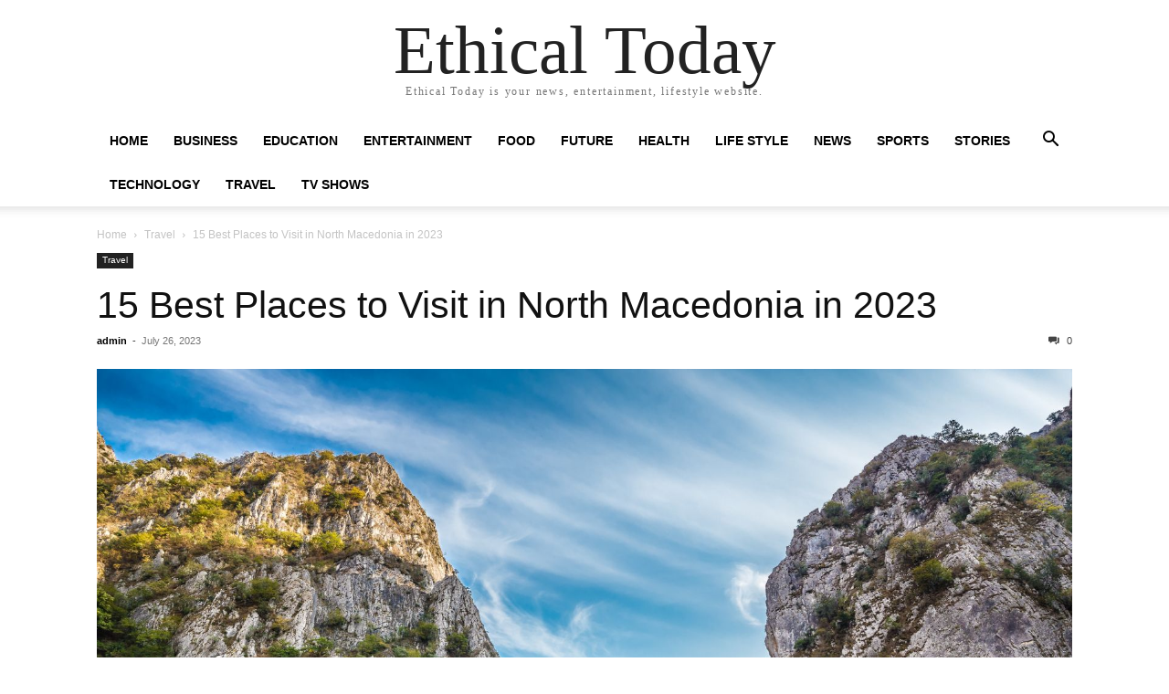

--- FILE ---
content_type: text/html; charset=UTF-8
request_url: https://ethical.today/2023/07/26/15-best-places-to-visit-in-north-macedonia-in-2023/
body_size: 24892
content:
<!doctype html >
<html lang="en-US">
<head>
    <meta charset="UTF-8" />
    <meta name="viewport" content="width=device-width, initial-scale=1.0">
    <link rel="pingback" href="https://ethical.today/xmlrpc.php" />
    <meta name='robots' content='index, follow, max-image-preview:large, max-snippet:-1, max-video-preview:-1' />

	<!-- This site is optimized with the Yoast SEO plugin v19.0 - https://yoast.com/wordpress/plugins/seo/ -->
	<title>15 Best Places to Visit in North Macedonia in 2023 - Ethical Today</title>
	<meta name="description" content="Ethical Today is your news, entertainment, lifestyle website." />
	<link rel="canonical" href="https://ethical.today/2023/07/26/15-best-places-to-visit-in-north-macedonia-in-2023/" />
	<meta property="og:locale" content="en_US" />
	<meta property="og:type" content="article" />
	<meta property="og:title" content="15 Best Places to Visit in North Macedonia in 2023 - Ethical Today" />
	<meta property="og:description" content="Ethical Today is your news, entertainment, lifestyle website." />
	<meta property="og:url" content="https://ethical.today/2023/07/26/15-best-places-to-visit-in-north-macedonia-in-2023/" />
	<meta property="og:site_name" content="Ethical Today" />
	<meta property="article:published_time" content="2023-07-26T16:51:50+00:00" />
	<meta property="og:image" content="https://www.goatsontheroad.com/wp-content/uploads/2023/06/Matka-Canyon-in-North-Macedonia.jpg" /><meta property="og:image" content="https://www.goatsontheroad.com/wp-content/uploads/2023/06/Matka-Canyon-in-North-Macedonia.jpg" />
	<meta name="twitter:card" content="summary_large_image" />
	<meta name="twitter:image" content="https://www.goatsontheroad.com/wp-content/uploads/2023/06/Matka-Canyon-in-North-Macedonia.jpg" />
	<meta name="twitter:label1" content="Written by" />
	<meta name="twitter:data1" content="admin" />
	<meta name="twitter:label2" content="Est. reading time" />
	<meta name="twitter:data2" content="28 minutes" />
	<script type="application/ld+json" class="yoast-schema-graph">{"@context":"https://schema.org","@graph":[{"@type":"WebSite","@id":"https://ethical.today/#website","url":"https://ethical.today/","name":"Ethical Today","description":"Ethical Today is your news, entertainment, lifestyle website.","potentialAction":[{"@type":"SearchAction","target":{"@type":"EntryPoint","urlTemplate":"https://ethical.today/?s={search_term_string}"},"query-input":"required name=search_term_string"}],"inLanguage":"en-US"},{"@type":"ImageObject","inLanguage":"en-US","@id":"https://ethical.today/2023/07/26/15-best-places-to-visit-in-north-macedonia-in-2023/#primaryimage","url":"https://www.goatsontheroad.com/wp-content/uploads/2023/06/Matka-Canyon-in-North-Macedonia.jpg","contentUrl":"https://www.goatsontheroad.com/wp-content/uploads/2023/06/Matka-Canyon-in-North-Macedonia.jpg"},{"@type":"WebPage","@id":"https://ethical.today/2023/07/26/15-best-places-to-visit-in-north-macedonia-in-2023/#webpage","url":"https://ethical.today/2023/07/26/15-best-places-to-visit-in-north-macedonia-in-2023/","name":"15 Best Places to Visit in North Macedonia in 2023 - Ethical Today","isPartOf":{"@id":"https://ethical.today/#website"},"primaryImageOfPage":{"@id":"https://ethical.today/2023/07/26/15-best-places-to-visit-in-north-macedonia-in-2023/#primaryimage"},"datePublished":"2023-07-26T16:51:50+00:00","dateModified":"2023-07-26T16:51:50+00:00","author":{"@id":"https://ethical.today/#/schema/person/e392a4187fcff61882773e21aa034d9f"},"description":"Ethical Today is your news, entertainment, lifestyle website.","breadcrumb":{"@id":"https://ethical.today/2023/07/26/15-best-places-to-visit-in-north-macedonia-in-2023/#breadcrumb"},"inLanguage":"en-US","potentialAction":[{"@type":"ReadAction","target":["https://ethical.today/2023/07/26/15-best-places-to-visit-in-north-macedonia-in-2023/"]}]},{"@type":"BreadcrumbList","@id":"https://ethical.today/2023/07/26/15-best-places-to-visit-in-north-macedonia-in-2023/#breadcrumb","itemListElement":[{"@type":"ListItem","position":1,"name":"Home","item":"https://ethical.today/"},{"@type":"ListItem","position":2,"name":"15 Best Places to Visit in North Macedonia in 2023"}]},{"@type":"Person","@id":"https://ethical.today/#/schema/person/e392a4187fcff61882773e21aa034d9f","name":"admin","image":{"@type":"ImageObject","inLanguage":"en-US","@id":"https://ethical.today/#/schema/person/image/","url":"https://secure.gravatar.com/avatar/81e9c10279d66945c850b98f96b2581726dc40d0a8ad360ba78705b64ab4904c?s=96&d=mm&r=g","contentUrl":"https://secure.gravatar.com/avatar/81e9c10279d66945c850b98f96b2581726dc40d0a8ad360ba78705b64ab4904c?s=96&d=mm&r=g","caption":"admin"},"sameAs":["https://ethical.today"],"url":"https://ethical.today/author/admin/"}]}</script>
	<!-- / Yoast SEO plugin. -->


<link rel='dns-prefetch' href='//www.googletagmanager.com' />
<link rel='dns-prefetch' href='//pagead2.googlesyndication.com' />
<link rel="alternate" type="application/rss+xml" title="Ethical Today &raquo; Feed" href="https://ethical.today/feed/" />
<link rel="alternate" type="application/rss+xml" title="Ethical Today &raquo; Comments Feed" href="https://ethical.today/comments/feed/" />
<link rel="alternate" type="application/rss+xml" title="Ethical Today &raquo; 15 Best Places to Visit in North Macedonia in 2023 Comments Feed" href="https://ethical.today/2023/07/26/15-best-places-to-visit-in-north-macedonia-in-2023/feed/" />
<link rel="alternate" title="oEmbed (JSON)" type="application/json+oembed" href="https://ethical.today/wp-json/oembed/1.0/embed?url=https%3A%2F%2Fethical.today%2F2023%2F07%2F26%2F15-best-places-to-visit-in-north-macedonia-in-2023%2F" />
<link rel="alternate" title="oEmbed (XML)" type="text/xml+oembed" href="https://ethical.today/wp-json/oembed/1.0/embed?url=https%3A%2F%2Fethical.today%2F2023%2F07%2F26%2F15-best-places-to-visit-in-north-macedonia-in-2023%2F&#038;format=xml" />
<style id='wp-img-auto-sizes-contain-inline-css' type='text/css'>
img:is([sizes=auto i],[sizes^="auto," i]){contain-intrinsic-size:3000px 1500px}
/*# sourceURL=wp-img-auto-sizes-contain-inline-css */
</style>
<style id='wp-emoji-styles-inline-css' type='text/css'>

	img.wp-smiley, img.emoji {
		display: inline !important;
		border: none !important;
		box-shadow: none !important;
		height: 1em !important;
		width: 1em !important;
		margin: 0 0.07em !important;
		vertical-align: -0.1em !important;
		background: none !important;
		padding: 0 !important;
	}
/*# sourceURL=wp-emoji-styles-inline-css */
</style>
<style id='wp-block-library-inline-css' type='text/css'>
:root{--wp-block-synced-color:#7a00df;--wp-block-synced-color--rgb:122,0,223;--wp-bound-block-color:var(--wp-block-synced-color);--wp-editor-canvas-background:#ddd;--wp-admin-theme-color:#007cba;--wp-admin-theme-color--rgb:0,124,186;--wp-admin-theme-color-darker-10:#006ba1;--wp-admin-theme-color-darker-10--rgb:0,107,160.5;--wp-admin-theme-color-darker-20:#005a87;--wp-admin-theme-color-darker-20--rgb:0,90,135;--wp-admin-border-width-focus:2px}@media (min-resolution:192dpi){:root{--wp-admin-border-width-focus:1.5px}}.wp-element-button{cursor:pointer}:root .has-very-light-gray-background-color{background-color:#eee}:root .has-very-dark-gray-background-color{background-color:#313131}:root .has-very-light-gray-color{color:#eee}:root .has-very-dark-gray-color{color:#313131}:root .has-vivid-green-cyan-to-vivid-cyan-blue-gradient-background{background:linear-gradient(135deg,#00d084,#0693e3)}:root .has-purple-crush-gradient-background{background:linear-gradient(135deg,#34e2e4,#4721fb 50%,#ab1dfe)}:root .has-hazy-dawn-gradient-background{background:linear-gradient(135deg,#faaca8,#dad0ec)}:root .has-subdued-olive-gradient-background{background:linear-gradient(135deg,#fafae1,#67a671)}:root .has-atomic-cream-gradient-background{background:linear-gradient(135deg,#fdd79a,#004a59)}:root .has-nightshade-gradient-background{background:linear-gradient(135deg,#330968,#31cdcf)}:root .has-midnight-gradient-background{background:linear-gradient(135deg,#020381,#2874fc)}:root{--wp--preset--font-size--normal:16px;--wp--preset--font-size--huge:42px}.has-regular-font-size{font-size:1em}.has-larger-font-size{font-size:2.625em}.has-normal-font-size{font-size:var(--wp--preset--font-size--normal)}.has-huge-font-size{font-size:var(--wp--preset--font-size--huge)}.has-text-align-center{text-align:center}.has-text-align-left{text-align:left}.has-text-align-right{text-align:right}.has-fit-text{white-space:nowrap!important}#end-resizable-editor-section{display:none}.aligncenter{clear:both}.items-justified-left{justify-content:flex-start}.items-justified-center{justify-content:center}.items-justified-right{justify-content:flex-end}.items-justified-space-between{justify-content:space-between}.screen-reader-text{border:0;clip-path:inset(50%);height:1px;margin:-1px;overflow:hidden;padding:0;position:absolute;width:1px;word-wrap:normal!important}.screen-reader-text:focus{background-color:#ddd;clip-path:none;color:#444;display:block;font-size:1em;height:auto;left:5px;line-height:normal;padding:15px 23px 14px;text-decoration:none;top:5px;width:auto;z-index:100000}html :where(.has-border-color){border-style:solid}html :where([style*=border-top-color]){border-top-style:solid}html :where([style*=border-right-color]){border-right-style:solid}html :where([style*=border-bottom-color]){border-bottom-style:solid}html :where([style*=border-left-color]){border-left-style:solid}html :where([style*=border-width]){border-style:solid}html :where([style*=border-top-width]){border-top-style:solid}html :where([style*=border-right-width]){border-right-style:solid}html :where([style*=border-bottom-width]){border-bottom-style:solid}html :where([style*=border-left-width]){border-left-style:solid}html :where(img[class*=wp-image-]){height:auto;max-width:100%}:where(figure){margin:0 0 1em}html :where(.is-position-sticky){--wp-admin--admin-bar--position-offset:var(--wp-admin--admin-bar--height,0px)}@media screen and (max-width:600px){html :where(.is-position-sticky){--wp-admin--admin-bar--position-offset:0px}}

/*# sourceURL=wp-block-library-inline-css */
</style><style id='global-styles-inline-css' type='text/css'>
:root{--wp--preset--aspect-ratio--square: 1;--wp--preset--aspect-ratio--4-3: 4/3;--wp--preset--aspect-ratio--3-4: 3/4;--wp--preset--aspect-ratio--3-2: 3/2;--wp--preset--aspect-ratio--2-3: 2/3;--wp--preset--aspect-ratio--16-9: 16/9;--wp--preset--aspect-ratio--9-16: 9/16;--wp--preset--color--black: #000000;--wp--preset--color--cyan-bluish-gray: #abb8c3;--wp--preset--color--white: #ffffff;--wp--preset--color--pale-pink: #f78da7;--wp--preset--color--vivid-red: #cf2e2e;--wp--preset--color--luminous-vivid-orange: #ff6900;--wp--preset--color--luminous-vivid-amber: #fcb900;--wp--preset--color--light-green-cyan: #7bdcb5;--wp--preset--color--vivid-green-cyan: #00d084;--wp--preset--color--pale-cyan-blue: #8ed1fc;--wp--preset--color--vivid-cyan-blue: #0693e3;--wp--preset--color--vivid-purple: #9b51e0;--wp--preset--gradient--vivid-cyan-blue-to-vivid-purple: linear-gradient(135deg,rgb(6,147,227) 0%,rgb(155,81,224) 100%);--wp--preset--gradient--light-green-cyan-to-vivid-green-cyan: linear-gradient(135deg,rgb(122,220,180) 0%,rgb(0,208,130) 100%);--wp--preset--gradient--luminous-vivid-amber-to-luminous-vivid-orange: linear-gradient(135deg,rgb(252,185,0) 0%,rgb(255,105,0) 100%);--wp--preset--gradient--luminous-vivid-orange-to-vivid-red: linear-gradient(135deg,rgb(255,105,0) 0%,rgb(207,46,46) 100%);--wp--preset--gradient--very-light-gray-to-cyan-bluish-gray: linear-gradient(135deg,rgb(238,238,238) 0%,rgb(169,184,195) 100%);--wp--preset--gradient--cool-to-warm-spectrum: linear-gradient(135deg,rgb(74,234,220) 0%,rgb(151,120,209) 20%,rgb(207,42,186) 40%,rgb(238,44,130) 60%,rgb(251,105,98) 80%,rgb(254,248,76) 100%);--wp--preset--gradient--blush-light-purple: linear-gradient(135deg,rgb(255,206,236) 0%,rgb(152,150,240) 100%);--wp--preset--gradient--blush-bordeaux: linear-gradient(135deg,rgb(254,205,165) 0%,rgb(254,45,45) 50%,rgb(107,0,62) 100%);--wp--preset--gradient--luminous-dusk: linear-gradient(135deg,rgb(255,203,112) 0%,rgb(199,81,192) 50%,rgb(65,88,208) 100%);--wp--preset--gradient--pale-ocean: linear-gradient(135deg,rgb(255,245,203) 0%,rgb(182,227,212) 50%,rgb(51,167,181) 100%);--wp--preset--gradient--electric-grass: linear-gradient(135deg,rgb(202,248,128) 0%,rgb(113,206,126) 100%);--wp--preset--gradient--midnight: linear-gradient(135deg,rgb(2,3,129) 0%,rgb(40,116,252) 100%);--wp--preset--font-size--small: 13px;--wp--preset--font-size--medium: 20px;--wp--preset--font-size--large: 36px;--wp--preset--font-size--x-large: 42px;--wp--preset--spacing--20: 0.44rem;--wp--preset--spacing--30: 0.67rem;--wp--preset--spacing--40: 1rem;--wp--preset--spacing--50: 1.5rem;--wp--preset--spacing--60: 2.25rem;--wp--preset--spacing--70: 3.38rem;--wp--preset--spacing--80: 5.06rem;--wp--preset--shadow--natural: 6px 6px 9px rgba(0, 0, 0, 0.2);--wp--preset--shadow--deep: 12px 12px 50px rgba(0, 0, 0, 0.4);--wp--preset--shadow--sharp: 6px 6px 0px rgba(0, 0, 0, 0.2);--wp--preset--shadow--outlined: 6px 6px 0px -3px rgb(255, 255, 255), 6px 6px rgb(0, 0, 0);--wp--preset--shadow--crisp: 6px 6px 0px rgb(0, 0, 0);}:where(.is-layout-flex){gap: 0.5em;}:where(.is-layout-grid){gap: 0.5em;}body .is-layout-flex{display: flex;}.is-layout-flex{flex-wrap: wrap;align-items: center;}.is-layout-flex > :is(*, div){margin: 0;}body .is-layout-grid{display: grid;}.is-layout-grid > :is(*, div){margin: 0;}:where(.wp-block-columns.is-layout-flex){gap: 2em;}:where(.wp-block-columns.is-layout-grid){gap: 2em;}:where(.wp-block-post-template.is-layout-flex){gap: 1.25em;}:where(.wp-block-post-template.is-layout-grid){gap: 1.25em;}.has-black-color{color: var(--wp--preset--color--black) !important;}.has-cyan-bluish-gray-color{color: var(--wp--preset--color--cyan-bluish-gray) !important;}.has-white-color{color: var(--wp--preset--color--white) !important;}.has-pale-pink-color{color: var(--wp--preset--color--pale-pink) !important;}.has-vivid-red-color{color: var(--wp--preset--color--vivid-red) !important;}.has-luminous-vivid-orange-color{color: var(--wp--preset--color--luminous-vivid-orange) !important;}.has-luminous-vivid-amber-color{color: var(--wp--preset--color--luminous-vivid-amber) !important;}.has-light-green-cyan-color{color: var(--wp--preset--color--light-green-cyan) !important;}.has-vivid-green-cyan-color{color: var(--wp--preset--color--vivid-green-cyan) !important;}.has-pale-cyan-blue-color{color: var(--wp--preset--color--pale-cyan-blue) !important;}.has-vivid-cyan-blue-color{color: var(--wp--preset--color--vivid-cyan-blue) !important;}.has-vivid-purple-color{color: var(--wp--preset--color--vivid-purple) !important;}.has-black-background-color{background-color: var(--wp--preset--color--black) !important;}.has-cyan-bluish-gray-background-color{background-color: var(--wp--preset--color--cyan-bluish-gray) !important;}.has-white-background-color{background-color: var(--wp--preset--color--white) !important;}.has-pale-pink-background-color{background-color: var(--wp--preset--color--pale-pink) !important;}.has-vivid-red-background-color{background-color: var(--wp--preset--color--vivid-red) !important;}.has-luminous-vivid-orange-background-color{background-color: var(--wp--preset--color--luminous-vivid-orange) !important;}.has-luminous-vivid-amber-background-color{background-color: var(--wp--preset--color--luminous-vivid-amber) !important;}.has-light-green-cyan-background-color{background-color: var(--wp--preset--color--light-green-cyan) !important;}.has-vivid-green-cyan-background-color{background-color: var(--wp--preset--color--vivid-green-cyan) !important;}.has-pale-cyan-blue-background-color{background-color: var(--wp--preset--color--pale-cyan-blue) !important;}.has-vivid-cyan-blue-background-color{background-color: var(--wp--preset--color--vivid-cyan-blue) !important;}.has-vivid-purple-background-color{background-color: var(--wp--preset--color--vivid-purple) !important;}.has-black-border-color{border-color: var(--wp--preset--color--black) !important;}.has-cyan-bluish-gray-border-color{border-color: var(--wp--preset--color--cyan-bluish-gray) !important;}.has-white-border-color{border-color: var(--wp--preset--color--white) !important;}.has-pale-pink-border-color{border-color: var(--wp--preset--color--pale-pink) !important;}.has-vivid-red-border-color{border-color: var(--wp--preset--color--vivid-red) !important;}.has-luminous-vivid-orange-border-color{border-color: var(--wp--preset--color--luminous-vivid-orange) !important;}.has-luminous-vivid-amber-border-color{border-color: var(--wp--preset--color--luminous-vivid-amber) !important;}.has-light-green-cyan-border-color{border-color: var(--wp--preset--color--light-green-cyan) !important;}.has-vivid-green-cyan-border-color{border-color: var(--wp--preset--color--vivid-green-cyan) !important;}.has-pale-cyan-blue-border-color{border-color: var(--wp--preset--color--pale-cyan-blue) !important;}.has-vivid-cyan-blue-border-color{border-color: var(--wp--preset--color--vivid-cyan-blue) !important;}.has-vivid-purple-border-color{border-color: var(--wp--preset--color--vivid-purple) !important;}.has-vivid-cyan-blue-to-vivid-purple-gradient-background{background: var(--wp--preset--gradient--vivid-cyan-blue-to-vivid-purple) !important;}.has-light-green-cyan-to-vivid-green-cyan-gradient-background{background: var(--wp--preset--gradient--light-green-cyan-to-vivid-green-cyan) !important;}.has-luminous-vivid-amber-to-luminous-vivid-orange-gradient-background{background: var(--wp--preset--gradient--luminous-vivid-amber-to-luminous-vivid-orange) !important;}.has-luminous-vivid-orange-to-vivid-red-gradient-background{background: var(--wp--preset--gradient--luminous-vivid-orange-to-vivid-red) !important;}.has-very-light-gray-to-cyan-bluish-gray-gradient-background{background: var(--wp--preset--gradient--very-light-gray-to-cyan-bluish-gray) !important;}.has-cool-to-warm-spectrum-gradient-background{background: var(--wp--preset--gradient--cool-to-warm-spectrum) !important;}.has-blush-light-purple-gradient-background{background: var(--wp--preset--gradient--blush-light-purple) !important;}.has-blush-bordeaux-gradient-background{background: var(--wp--preset--gradient--blush-bordeaux) !important;}.has-luminous-dusk-gradient-background{background: var(--wp--preset--gradient--luminous-dusk) !important;}.has-pale-ocean-gradient-background{background: var(--wp--preset--gradient--pale-ocean) !important;}.has-electric-grass-gradient-background{background: var(--wp--preset--gradient--electric-grass) !important;}.has-midnight-gradient-background{background: var(--wp--preset--gradient--midnight) !important;}.has-small-font-size{font-size: var(--wp--preset--font-size--small) !important;}.has-medium-font-size{font-size: var(--wp--preset--font-size--medium) !important;}.has-large-font-size{font-size: var(--wp--preset--font-size--large) !important;}.has-x-large-font-size{font-size: var(--wp--preset--font-size--x-large) !important;}
/*# sourceURL=global-styles-inline-css */
</style>

<style id='classic-theme-styles-inline-css' type='text/css'>
/*! This file is auto-generated */
.wp-block-button__link{color:#fff;background-color:#32373c;border-radius:9999px;box-shadow:none;text-decoration:none;padding:calc(.667em + 2px) calc(1.333em + 2px);font-size:1.125em}.wp-block-file__button{background:#32373c;color:#fff;text-decoration:none}
/*# sourceURL=/wp-includes/css/classic-themes.min.css */
</style>
<link rel='stylesheet' id='wp_automatic_gallery_style-css' href='https://ethical.today/wp-content/plugins/wp-automatic/css/wp-automatic.css?ver=1.0.0' type='text/css' media='all' />
<link rel='stylesheet' id='td-theme-css' href='https://ethical.today/wp-content/themes/Newspaper/style.css?ver=11.5.1' type='text/css' media='all' />
<script type="text/javascript" src="https://ethical.today/wp-includes/js/jquery/jquery.min.js?ver=3.7.1" id="jquery-core-js"></script>
<script type="text/javascript" src="https://ethical.today/wp-includes/js/jquery/jquery-migrate.min.js?ver=3.4.1" id="jquery-migrate-js"></script>
<script type="text/javascript" src="https://ethical.today/wp-content/plugins/wp-automatic/js/main-front.js?ver=6.9" id="wp_automatic_gallery-js"></script>

<!-- Google Analytics snippet added by Site Kit -->
<script type="text/javascript" src="https://www.googletagmanager.com/gtag/js?id=UA-136487764-3" id="google_gtagjs-js" async></script>
<script type="text/javascript" id="google_gtagjs-js-after">
/* <![CDATA[ */
window.dataLayer = window.dataLayer || [];function gtag(){dataLayer.push(arguments);}
gtag('set', 'linker', {"domains":["ethical.today"]} );
gtag("js", new Date());
gtag("set", "developer_id.dZTNiMT", true);
gtag("config", "UA-136487764-3", {"anonymize_ip":true});
gtag("config", "G-8P6NZP1E2S");
//# sourceURL=google_gtagjs-js-after
/* ]]> */
</script>

<!-- End Google Analytics snippet added by Site Kit -->
<link rel="https://api.w.org/" href="https://ethical.today/wp-json/" /><link rel="alternate" title="JSON" type="application/json" href="https://ethical.today/wp-json/wp/v2/posts/49105" /><link rel="EditURI" type="application/rsd+xml" title="RSD" href="https://ethical.today/xmlrpc.php?rsd" />
<meta name="generator" content="WordPress 6.9" />
<link rel='shortlink' href='https://ethical.today/?p=49105' />
<link rel="preconnect" href="https://cdnjs.cloudflare.com"><meta name="generator" content="Site Kit by Google 1.75.0" />
<!-- Google AdSense snippet added by Site Kit -->
<meta name="google-adsense-platform-account" content="ca-host-pub-2644536267352236">
<meta name="google-adsense-platform-domain" content="sitekit.withgoogle.com">
<!-- End Google AdSense snippet added by Site Kit -->

<!-- Google AdSense snippet added by Site Kit -->
<script type="text/javascript" async="async" src="https://pagead2.googlesyndication.com/pagead/js/adsbygoogle.js?client=ca-pub-8358097682174086" crossorigin="anonymous"></script>

<!-- End Google AdSense snippet added by Site Kit -->
<link rel="icon" href="https://ethical.today/wp-content/uploads/2022/02/cropped-ethical-today-1-32x32.png" sizes="32x32" />
<link rel="icon" href="https://ethical.today/wp-content/uploads/2022/02/cropped-ethical-today-1-192x192.png" sizes="192x192" />
<link rel="apple-touch-icon" href="https://ethical.today/wp-content/uploads/2022/02/cropped-ethical-today-1-180x180.png" />
<meta name="msapplication-TileImage" content="https://ethical.today/wp-content/uploads/2022/02/cropped-ethical-today-1-270x270.png" />
</head>

<body data-rsssl=1 class="wp-singular post-template-default single single-post postid-49105 single-format-standard wp-theme-Newspaper tagdiv-small-theme" itemscope="itemscope" itemtype="https://schema.org/WebPage">


    <!-- Mobile Search -->
    <div class="td-search-background" style="visibility:hidden"></div>
    <div class="td-search-wrap-mob" style="visibility:hidden">
        <div class="td-drop-down-search" aria-labelledby="td-header-search-button">
            <form method="get" class="td-search-form" action="https://ethical.today/">
                <div class="td-search-close">
                    <a href="#"><i class="td-icon-close-mobile"></i></a>
                </div>
                <div role="search" class="td-search-input">
                    <span>Search</span>
                    <label for="td-header-search-mob">
                        <input id="td-header-search-mob" type="text" value="" name="s" autocomplete="off" />
                    </label>
                </div>
            </form>
            <div id="td-aj-search-mob"></div>
        </div>
    </div>

    <!-- Mobile Menu -->
    <div class="td-menu-background" style="visibility:hidden"></div>
    <div id="td-mobile-nav" style="visibility:hidden">
        <div class="td-mobile-container">
            <!-- mobile menu top section -->
            <div class="td-menu-socials-wrap">
                <!-- close button -->
                <div class="td-mobile-close">
                    <a href="#"><i class="td-icon-close-mobile"></i></a>
                </div>
            </div>

            <!-- menu section -->
            <div class="td-mobile-content">
                <div class="menu-td-demo-header-menu-container"><ul id="menu-td-demo-header-menu" class="td-mobile-main-menu"><li id="menu-item-729" class="menu-item menu-item-type-post_type menu-item-object-page menu-item-home menu-item-729"><a href="https://ethical.today/">Home<i class="td-icon-menu-right td-element-after"></i></a></li>
<li id="menu-item-730" class="menu-item menu-item-type-taxonomy menu-item-object-category menu-item-730"><a href="https://ethical.today/category/business/">Business<i class="td-icon-menu-right td-element-after"></i></a></li>
<li id="menu-item-731" class="menu-item menu-item-type-taxonomy menu-item-object-category menu-item-731"><a href="https://ethical.today/category/education/">Education<i class="td-icon-menu-right td-element-after"></i></a></li>
<li id="menu-item-732" class="menu-item menu-item-type-taxonomy menu-item-object-category menu-item-732"><a href="https://ethical.today/category/entertainment/">Entertainment<i class="td-icon-menu-right td-element-after"></i></a></li>
<li id="menu-item-733" class="menu-item menu-item-type-taxonomy menu-item-object-category menu-item-733"><a href="https://ethical.today/category/food/">Food<i class="td-icon-menu-right td-element-after"></i></a></li>
<li id="menu-item-734" class="menu-item menu-item-type-taxonomy menu-item-object-category menu-item-734"><a href="https://ethical.today/category/future/">Future<i class="td-icon-menu-right td-element-after"></i></a></li>
<li id="menu-item-735" class="menu-item menu-item-type-taxonomy menu-item-object-category menu-item-735"><a href="https://ethical.today/category/health/">Health<i class="td-icon-menu-right td-element-after"></i></a></li>
<li id="menu-item-736" class="menu-item menu-item-type-taxonomy menu-item-object-category menu-item-736"><a href="https://ethical.today/category/life-style/">Life Style<i class="td-icon-menu-right td-element-after"></i></a></li>
<li id="menu-item-737" class="menu-item menu-item-type-taxonomy menu-item-object-category menu-item-737"><a href="https://ethical.today/category/news/">News<i class="td-icon-menu-right td-element-after"></i></a></li>
<li id="menu-item-738" class="menu-item menu-item-type-taxonomy menu-item-object-category menu-item-738"><a href="https://ethical.today/category/sports/">Sports<i class="td-icon-menu-right td-element-after"></i></a></li>
<li id="menu-item-739" class="menu-item menu-item-type-taxonomy menu-item-object-category menu-item-739"><a href="https://ethical.today/category/stories/">Stories<i class="td-icon-menu-right td-element-after"></i></a></li>
<li id="menu-item-740" class="menu-item menu-item-type-taxonomy menu-item-object-category menu-item-740"><a href="https://ethical.today/category/technology/">Technology<i class="td-icon-menu-right td-element-after"></i></a></li>
<li id="menu-item-741" class="menu-item menu-item-type-taxonomy menu-item-object-category current-post-ancestor current-menu-parent current-post-parent menu-item-741"><a href="https://ethical.today/category/travel/">Travel<i class="td-icon-menu-right td-element-after"></i></a></li>
<li id="menu-item-742" class="menu-item menu-item-type-taxonomy menu-item-object-category menu-item-742"><a href="https://ethical.today/category/tv-shows/">Tv Shows<i class="td-icon-menu-right td-element-after"></i></a></li>
</ul></div>            </div>
        </div>
    </div>

    <div id="td-outer-wrap" class="td-theme-wrap">
        <div class="td-header-wrap td-header-style-1">
            <div class="td-banner-wrap-full td-logo-wrap-full td-container-wrap">
                <div class="td-header-sp-logo">
                    
                    <div class="td-logo-text-wrap">
                        <div class="td-logo-text-container">
                                                        <a class="td-logo-wrap" href="https://ethical.today/">
                                <span class="td-logo-text">Ethical Today</span>
                            </a>
                                                        <span class="td-tagline-text">Ethical Today is your news, entertainment, lifestyle website.</span>
                        </div>
                    </div>
                </div>
            </div>

            <div class="td-header-menu-wrap-full td-container-wrap">
                <div class="td-header-menu-wrap td-header-gradient">
                    <div class="td-container td-header-row td-header-main-menu">
                        <div id="td-header-menu" role="navigation">
                            <div id="td-top-mobile-toggle"><a href="#"><i class="td-icon-font td-icon-mobile"></i></a></div>

                            <div class="menu-td-demo-header-menu-container"><ul id="menu-td-demo-header-menu-1" class="sf-menu tagdiv-small-theme-menu"><li class="menu-item menu-item-type-post_type menu-item-object-page menu-item-home menu-item-729"><a href="https://ethical.today/">Home</a></li>
<li class="menu-item menu-item-type-taxonomy menu-item-object-category menu-item-730"><a href="https://ethical.today/category/business/">Business</a></li>
<li class="menu-item menu-item-type-taxonomy menu-item-object-category menu-item-731"><a href="https://ethical.today/category/education/">Education</a></li>
<li class="menu-item menu-item-type-taxonomy menu-item-object-category menu-item-732"><a href="https://ethical.today/category/entertainment/">Entertainment</a></li>
<li class="menu-item menu-item-type-taxonomy menu-item-object-category menu-item-733"><a href="https://ethical.today/category/food/">Food</a></li>
<li class="menu-item menu-item-type-taxonomy menu-item-object-category menu-item-734"><a href="https://ethical.today/category/future/">Future</a></li>
<li class="menu-item menu-item-type-taxonomy menu-item-object-category menu-item-735"><a href="https://ethical.today/category/health/">Health</a></li>
<li class="menu-item menu-item-type-taxonomy menu-item-object-category menu-item-736"><a href="https://ethical.today/category/life-style/">Life Style</a></li>
<li class="menu-item menu-item-type-taxonomy menu-item-object-category menu-item-737"><a href="https://ethical.today/category/news/">News</a></li>
<li class="menu-item menu-item-type-taxonomy menu-item-object-category menu-item-738"><a href="https://ethical.today/category/sports/">Sports</a></li>
<li class="menu-item menu-item-type-taxonomy menu-item-object-category menu-item-739"><a href="https://ethical.today/category/stories/">Stories</a></li>
<li class="menu-item menu-item-type-taxonomy menu-item-object-category menu-item-740"><a href="https://ethical.today/category/technology/">Technology</a></li>
<li class="menu-item menu-item-type-taxonomy menu-item-object-category current-post-ancestor current-menu-parent current-post-parent menu-item-741"><a href="https://ethical.today/category/travel/">Travel</a></li>
<li class="menu-item menu-item-type-taxonomy menu-item-object-category menu-item-742"><a href="https://ethical.today/category/tv-shows/">Tv Shows</a></li>
</ul></div>                        </div>

                        <div class="header-search-wrap">
                            <div class="td-search-btns-wrap">
                                <a id="td-header-search-button" href="#" role="button"><i class="td-icon-search"></i></a>
                                <a id="td-header-search-button-mob" href="#" role="button"><i class="td-icon-search"></i></a>
                            </div>

                            <div class="td-drop-down-search" aria-labelledby="td-header-search-button">
                                <form method="get" class="td-search-form" action="https://ethical.today/">
                                    <div role="search" class="td-head-form-search-wrap">
                                        <input id="td-header-search" type="text" value="" name="s" autocomplete="off" />
                                        <input class="wpb_button wpb_btn-inverse btn" type="submit" id="td-header-search-top" value="Search" />
                                    </div>
                                </form>
                            </div>
                        </div>
                    </div>
                </div>
            </div>
        </div>

    <div class="td-main-content-wrap td-container-wrap">
        <div class="td-container">
            <div class="td-crumb-container">
                <div class="entry-crumbs"><span><a title="" class="entry-crumb" href="https://ethical.today/">Home</a></span> <i class="td-icon-right td-bread-sep"></i> <span><a title="View all posts in Travel" class="entry-crumb" href="https://ethical.today/category/travel/">Travel</a></span> <i class="td-icon-right td-bread-sep td-bred-no-url-last"></i> <span class="td-bred-no-url-last">15 Best Places to Visit in North Macedonia in 2023</span></div>            </div>

            <div class="td-pb-row">
                <div class="td-pb-span12 td-main-content">
                    <div class="td-ss-main-content">
                            <article class="post-49105 post type-post status-publish format-standard has-post-thumbnail hentry category-travel">
        <div class="td-post-header">
            <ul class="td-category">
                                        <li class="entry-category"><a href="https://ethical.today/category/travel/">Travel</a></li>
                                </ul>

            <header class="td-post-title">
                <!-- title -->
                <h3 class="entry-title td-module-title">
                    <a href="https://ethical.today/2023/07/26/15-best-places-to-visit-in-north-macedonia-in-2023/" rel="bookmark" title="15 Best Places to Visit in North Macedonia in 2023">
                        15 Best Places to Visit in North Macedonia in 2023                    </a>
                </h3>

                <div class="td-module-meta-info">
                    <!-- author -->
                    <div class="td-post-author-name">
                        <a href="https://ethical.today/author/admin/">admin</a>
                        <div class="td-author-line"> - </div>
                    </div>

                    <!-- date -->
                    <span class="td-post-date">
                        <time class="entry-date updated td-module-date" datetime="2023-07-26T16:51:50+00:00" >July 26, 2023</time>
                    </span>

                    <!-- comments -->
                    <div class="td-post-comments">
                        <a href="https://ethical.today/2023/07/26/15-best-places-to-visit-in-north-macedonia-in-2023/#respond">
                            <i class="td-icon-comments"></i>
                            0                        </a>
                    </div>
                </div>
            </header>

            <div class="td-post-content tagdiv-type">
                <!-- image -->
                                        <div class="td-post-featured-image">
                                                            <img fifu-featured="1" class="entry-thumb" src="https://www.goatsontheroad.com/wp-content/uploads/2023/06/Matka-Canyon-in-North-Macedonia.jpg" alt="" title="" title="15 Best Places to Visit in North Macedonia in 2023" />
                                                    </div>
                
                <p> <br />
</p>
<div>
<p>North <a href="https://www.goatsontheroad.com/category/blogs/macedonia/" data-wpel-link="internal">Macedonia</a> is a landlocked country on the Balkan peninsula of southeastern Europe. In this North Macedonia tourist guide, you’ll learn all about the best places to visit in North Macedonia from charming old towns to ancient monasteries, wine regions, and national parks.</p>
<p> </p>
<p>This small republic is still off the beaten path which makes it an exciting destination for adventurous travelers looking for a change from the more popular Balkan countries such as <a href="https://www.goatsontheroad.com/croatia-travel-guide/" data-wpel-link="internal">Croatia</a>. I spent a few months living in the lakeside town of Ohrid, North Macedonia and it quickly became one of my favorite places in Europe.</p>
<p>North Macedonia has a rich history dating back millennia and evidence of this can be seen across the country from beautiful Orthodox monasteries to Ottoman mosques, ancient Roman and Illyrian ruins, and much more. There are so many hidden gems in North Macedonia that you won’t be bored for a moment.</p>
<h2 class="wp-block-heading"><span id="Quick_History_Lesson">Quick History Lesson</span></h2>
<p>Like most countries in the Balkans, North Macedonia has a long history of many different empires and cultures; making it one of the most diverse in the region. From ancient Ilria and Thrace to the Roman Republic, Byzantine Era, and later Ottoman Empire and Yugoslavia, the country has held many different names throughout its history.</p>
<p>After the bloody breakup of Yugoslavia (from which Macedonia <a href="https://www.britannica.com/biography/Alexander-the-Great" target="_blank" rel="noreferrer noopener external" data-wpel-link="external">escaped largely unscathed</a>), the country became the <em>Republic of Macedonia</em>. This angered the Greeks, as there’s a region in <a href="https://www.goatsontheroad.com/greece-travel/" data-wpel-link="internal">Greece</a> with the same name which has a long association with their national hero, <a href="https://www.britannica.com/biography/Alexander-the-Great" data-wpel-link="external" target="_blank" rel="external noopener noreferrer">Alexander the Great</a>.</p>
<div class="wp-block-image">
<figure class="aligncenter size-full"><img fetchpriority="high" decoding="async" width="1000" height="700" alt="Church of Saint John the Theologian in North Macedonia" class="wp-image-123777" srcset="https://www.goatsontheroad.com/wp-content/uploads/2023/07/Church-of-Saint-John-the-Theologian-in-North-Macedonia.jpg 1000w, https://www.goatsontheroad.com/wp-content/uploads/2023/07/Church-of-Saint-John-the-Theologian-in-North-Macedonia-720x504.jpg 720w, https://www.goatsontheroad.com/wp-content/uploads/2023/07/Church-of-Saint-John-the-Theologian-in-North-Macedonia-768x538.jpg 768w" data-lazy-sizes="(max-width: 1000px) 100vw, 1000px" src="https://www.goatsontheroad.com/wp-content/uploads/2023/07/Church-of-Saint-John-the-Theologian-in-North-Macedonia.jpg"/><noscript><img decoding="async" width="1000" height="700" src="https://www.goatsontheroad.com/wp-content/uploads/2023/07/Church-of-Saint-John-the-Theologian-in-North-Macedonia.jpg" alt="Church of Saint John the Theologian in North Macedonia" class="wp-image-123777" srcset="https://www.goatsontheroad.com/wp-content/uploads/2023/07/Church-of-Saint-John-the-Theologian-in-North-Macedonia.jpg 1000w, https://www.goatsontheroad.com/wp-content/uploads/2023/07/Church-of-Saint-John-the-Theologian-in-North-Macedonia-720x504.jpg 720w, https://www.goatsontheroad.com/wp-content/uploads/2023/07/Church-of-Saint-John-the-Theologian-in-North-Macedonia-768x538.jpg 768w" sizes="(max-width: 1000px) 100vw, 1000px"/></noscript></figure>
</div>
<p>In 2018 Greece and Macedonia came to an agreement for the latter to change its name to the <em>Republic of North Macedonia</em>. This decision was met with hostility from many (North) Macedonians (over 60% of them <a href="https://blogs.lse.ac.uk/europpblog/2019/01/30/what-the-ratification-of-the-prespa-agreement-means-for-greek-politics/" target="_blank" rel="noreferrer noopener external" data-wpel-link="external">abstained from the vote</a>). Regardless, the Prespa Agreement <a href="https://blogs.lse.ac.uk/europpblog/2019/01/30/what-the-ratification-of-the-prespa-agreement-means-for-greek-politics/" data-wpel-link="external" target="_blank" rel="external noopener noreferrer">was ratified in January 2019</a>.</p>
<p>With this in mind, North Macedonians still consider themselves “Macedonian”. and many are still unhappy with the change. Tread carefully when discussing such topics with locals, or better yet, leave politics out of the conversation entirely.</p>
<h2 class="wp-block-heading"><span id="Best_Places_to_Visit_in_North_Macedonia">Best Places to Visit in North Macedonia</span></h2>
<p>Below, you’ll find some of the best places to visit in North Macedonia from the vibrant capital Skopje to the stunning lakeside town (and my former home) of Ohrid, ancient ruins at Heraclea Lyncestic, mountainous national parks, sprawling vineyards, and hilltops dotted with churches and monasteries.</p>
<h2 class="wp-block-heading"><span id="1_Skopje">1. Skopje</span></h2>
<div class="wp-block-image">
<figure class="aligncenter size-full"><img decoding="async" width="1000" height="700" alt="Alexander the Great Skopje in North Macedonia" class="wp-image-123780" srcset="https://www.goatsontheroad.com/wp-content/uploads/2023/07/Alexander-the-Great-Skopje-in-North-Macedonia.jpg 1000w, https://www.goatsontheroad.com/wp-content/uploads/2023/07/Alexander-the-Great-Skopje-in-North-Macedonia-720x504.jpg 720w, https://www.goatsontheroad.com/wp-content/uploads/2023/07/Alexander-the-Great-Skopje-in-North-Macedonia-768x538.jpg 768w" data-lazy-sizes="(max-width: 1000px) 100vw, 1000px" src="https://www.goatsontheroad.com/wp-content/uploads/2023/07/Alexander-the-Great-Skopje-in-North-Macedonia.jpg"/><noscript><img loading="lazy" decoding="async" width="1000" height="700" src="https://www.goatsontheroad.com/wp-content/uploads/2023/07/Alexander-the-Great-Skopje-in-North-Macedonia.jpg" alt="Alexander the Great Skopje in North Macedonia" class="wp-image-123780" srcset="https://www.goatsontheroad.com/wp-content/uploads/2023/07/Alexander-the-Great-Skopje-in-North-Macedonia.jpg 1000w, https://www.goatsontheroad.com/wp-content/uploads/2023/07/Alexander-the-Great-Skopje-in-North-Macedonia-720x504.jpg 720w, https://www.goatsontheroad.com/wp-content/uploads/2023/07/Alexander-the-Great-Skopje-in-North-Macedonia-768x538.jpg 768w" sizes="auto, (max-width: 1000px) 100vw, 1000px"/></noscript></figure>
</div>
<p>The capital city of Skopje is one of the best places to visit in North Macedonia as it’s packed with beautiful, neoclassical architecture, picturesque bridges crossing the Varder River, museums, parks, cafes, bars, and restaurants. It’s also located close to attractions such as the <a href="https://goo.gl/maps/ZV9XGRUG1QZXb3HUA" target="_blank" rel="noreferrer noopener nofollow" data-wpel-link="exclude">Matka Canyon</a> and <a href="https://www.google.com/maps/place/Vodno/@41.9649994,21.3944444,15z/data=!3m1!4b1!4m6!3m5!1s0x135416ba341ec4b7:0x96c5400034dcae17!8m2!3d41.965!4d21.3944444!16s%2Fm%2F0412gh_?entry=ttu" data-wpel-link="exclude" target="_blank" rel="nofollow noopener noreferrer">Vodno Mountain</a>.</p>
<p>I’ve been to Skopje a few times and it’s one of my favorite Balkan cities. It has an unpretentious air and seems more laid back than some of its busier counterparts in the region, and the river is lined with lots of open-air bars and restaurants (<a href="https://goo.gl/maps/N2FusLRr1ttaMuydA" target="_blank" rel="noreferrer noopener nofollow" data-wpel-link="exclude">Old Lady Beer Bar</a> and the <a href="https://goo.gl/maps/o7ixNUJMkUgUKehS6" target="_blank" rel="noreferrer noopener nofollow" data-wpel-link="exclude">St. Patrick</a> Irish pub are two of my favorites).</p>
<p>One of the best things to see in North Macedonia is the <a href="https://goo.gl/maps/FxyBktcWXxkXzcdj8" target="_blank" rel="noreferrer noopener nofollow" data-wpel-link="exclude">Skopje Fortress</a> which overlooks the town and surprisingly, is free to enter and explore. The views across the city to the nearby mountains are incredible, and it’s a great place to bring a picnic on a sunny day. It’s just a short ten-minute walk from the center.</p>
<p><strong>Location: </strong>The capital is located in the far north of the country close to the border with Kosovo. <a href="https://www.getyourguide.com/sofia-l158/day-tour-from-sofia-to-skopje-macedonia-t180203/?partner_id=C0RBWUK&amp;cmp=linkPTVinNorthMacedonia&amp;mkt_cmp=true" target="_blank" rel="noreferrer noopener nofollow" data-wpel-link="exclude">Click here for directions</a>.<br /><strong>Getting There:</strong> Skopje International Airport is around 14 miles (22  km) from the city center. There are flights from <a href="https://www.goatsontheroad.com/best-places-to-visit-in-london/" data-wpel-link="internal">London</a> and other major destinations around Europe. It’s also possible to take a tour of Skopje from nearby cities such as Sofia in <a href="https://www.goatsontheroad.com/category/blogs/europe/bulgaria/" data-wpel-link="internal">Bulgaria</a>. <a href="https://www.getyourguide.com/sofia-l158/day-tour-from-sofia-to-skopje-macedonia-t180203/?partner_id=C0RBWUK&amp;cmp=linkPTVinNorthMacedonia&amp;mkt_cmp=true" target="_blank" rel="noreferrer noopener nofollow" data-wpel-link="exclude">Click here for more information</a>.<br /><strong>Things To Do:</strong> <a href="https://www.getyourguide.com/skopje-l2398/best-of-skopje-private-full-day-tour-t95517/?partner_id=C0RBWUK&amp;cmp=linkPTVinNorthMacedonia&amp;mkt_cmp=true" target="_blank" rel="noreferrer noopener nofollow" data-wpel-link="exclude">Take a city tour</a>, see the famous <a href="https://goo.gl/maps/6ABdy5ABcQGaNBSM8" target="_blank" rel="noreferrer noopener nofollow" data-wpel-link="exclude">Stone Bridge</a>, and climb <a href="https://www.google.com/maps/place/Skopje+Fortress/@42.0018817,21.4325293,17z/data=!3m1!4b1!4m6!3m5!1s0x135415ac30000001:0xfc4d0b3f68ae3f03!8m2!3d42.0018817!4d21.4325293!16s%2Fm%2F02vx62f?entry=ttu" target="_blank" rel="noreferrer noopener nofollow" data-wpel-link="exclude">Skopje Fortress</a>.<br /><strong>Where to Stay: </strong>Skopje isn’t a large city, but the center is the best place to stay if you want to be close to all the attractions. The <a href="https://www.booking.com/hotel/mk/bushi-resort-amp-spa.en-gb.html?aid=353338&amp;no_rooms=1&amp;group_adults=1PTVinNorthMacedonia" target="_blank" rel="noreferrer noopener nofollow" data-wpel-link="exclude">Bushi Resort and Spa</a> is an excellent option as it’s located in the city center, has a pool and spa, and is incredibly cheap compared to similar places in Western Europe. <a href="https://www.booking.com/hotel/mk/bushi-resort-amp-spa.en-gb.html?aid=353338&amp;no_rooms=1&amp;group_adults=1PTVinNorthMacedonia" target="_blank" rel="noreferrer noopener nofollow" data-wpel-link="exclude">Click here to find out more</a>.</p>
<h2 class="wp-block-heading"><span id="2_Kartal_Winery">2. Kartal Winery</span></h2>
<p>One of the top places to visit in North Macedonia for wine lovers like myself is the <a href="https://kartal.com.mk/" target="_blank" rel="noreferrer noopener external" data-wpel-link="external">Kartal Winery</a> just a few miles east of Skopje city center. North Macedonia has a long history of viticulture (wine making) that dates back as far as the <a href="https://goo.gl/maps/NoVYh7GC2MXNx6WL7" target="_blank" rel="noreferrer noopener nofollow" data-wpel-link="exclude">13th Century BC</a>, and I can assure you, they do indeed make a good drop (Vranac is one of my favorites).</p>
<p>There are lots of vineyards and wineries to visit across the country, but Kartal is one of the easiest to get to as it’s on the edge of the capital. This family-run winery and shop is one of the best places to go in North Macedonia to stock up on a few bottles to take home.</p>
<p>You can take a <a href="https://kartal.com.mk/wine-tasting-tour/" target="_blank" rel="noreferrer noopener external" data-wpel-link="external">tour of the winery</a>, enjoy tasting sessions and learn all about the country’s long association with this ancient elixir. This was one of my top places to visit in North Macedonia and I came back with a couple of bottles, (they didn’t last long).  </p>
<p><strong>Location: </strong>ul.1519 br.7 Skopje MK, 1000, North Macedonia. <a href="https://www.getyourguide.com/skopje-l2398/skopje-kartal-winery-tour-t382652/?partner_id=C0RBWUK&amp;cmp=linkPTVinNorthMacedonia&amp;mkt_cmp=true" target="_blank" rel="noreferrer noopener nofollow" data-wpel-link="exclude">Click here for directions</a>.<br /><strong>Getting There:</strong> The best way to get to Kartal Winery is to take a tour which includes transport from the city center (and a tasting). <a href="https://www.getyourguide.com/skopje-l2398/skopje-kartal-winery-tour-t382652/?partner_id=C0RBWUK&amp;cmp=linkPTVinNorthMacedonia&amp;mkt_cmp=true" target="_blank" rel="noreferrer noopener nofollow" data-wpel-link="exclude">Click here for more details and to book</a>.<br /><strong>Things To Do:</strong> Learn about North Macedonia’s wine-making, <a href="https://www.getyourguide.com/skopje-l2398/skopje-kartal-winery-tour-t382652/?partner_id=C0RBWUK&amp;cmp=linkPTVinNorthMacedonia&amp;mkt_cmp=true" target="_blank" rel="noreferrer noopener nofollow" data-wpel-link="exclude">take a tour of the winery</a>, and taste the different wines on offer.<br /><strong>Where to Stay: </strong>The three-star <a href="https://www.booking.com/hotel/mk/villa-lumiere.en-gb.html?aid=353338&amp;no_rooms=1&amp;group_adults=1PTVinNorthMacedonia" target="_blank" rel="noreferrer noopener nofollow" data-wpel-link="exclude">Villa Lumiere</a> is just a short walk from the winery and has an outdoor pool with gorgeous city and mountain views. <a href="https://www.booking.com/hotel/mk/villa-lumiere.en-gb.html?aid=353338&amp;no_rooms=1&amp;group_adults=1PTVinNorthMacedonia" target="_blank" rel="noreferrer noopener nofollow" data-wpel-link="exclude">Click here to learn more</a>.</p>
<h2 class="wp-block-heading"><span id="3_Vodno_Mountain">3.  Vodno Mountain</span></h2>
<div class="wp-block-image">
<figure class="aligncenter size-full"><img loading="lazy" decoding="async" width="1000" height="700" alt="Vodno Mountain North Macedonia" class="wp-image-123783" srcset="https://www.goatsontheroad.com/wp-content/uploads/2023/07/Vodno-Mountain-North-Macedonia.jpg 1000w, https://www.goatsontheroad.com/wp-content/uploads/2023/07/Vodno-Mountain-North-Macedonia-720x504.jpg 720w, https://www.goatsontheroad.com/wp-content/uploads/2023/07/Vodno-Mountain-North-Macedonia-768x538.jpg 768w" data-lazy-sizes="(max-width: 1000px) 100vw, 1000px" src="https://www.goatsontheroad.com/wp-content/uploads/2023/07/Vodno-Mountain-North-Macedonia.jpg"/><noscript><img loading="lazy" decoding="async" width="1000" height="700" src="https://www.goatsontheroad.com/wp-content/uploads/2023/07/Vodno-Mountain-North-Macedonia.jpg" alt="Vodno Mountain North Macedonia" class="wp-image-123783" srcset="https://www.goatsontheroad.com/wp-content/uploads/2023/07/Vodno-Mountain-North-Macedonia.jpg 1000w, https://www.goatsontheroad.com/wp-content/uploads/2023/07/Vodno-Mountain-North-Macedonia-720x504.jpg 720w, https://www.goatsontheroad.com/wp-content/uploads/2023/07/Vodno-Mountain-North-Macedonia-768x538.jpg 768w" sizes="auto, (max-width: 1000px) 100vw, 1000px"/></noscript></figure>
</div>
<p>The majestic Vodno Mountain can be seen from across Skopje and makes an excellent day trip from the city. The peak is 3497 feet (1,066 meters) and there are lots of different hiking trails that lead to the summit, as well as a cable for those who are less mobile. Vodno is one of the top North Macedonia tourist attractions and is well worth a visit.</p>
<p>Mount Vodno is one of the best places to see in North Macedonia. It’s famous for the Millenium Cross, a 217-foot (66-meter) cross constructed in a similar style to the Eiffel Tower that’s considered one of the <a href="https://www.shichor.co.il/en/poi/20966/skopje-millennium-cross-mileniumski-krst" target="_blank" rel="noreferrer noopener external" data-wpel-link="external">largest such crosses in the world</a> (it can be seen from all over the city).</p>
<p>There are five main hiking paths on the mountains and four of these start at “Middle Vodno” where the cable car <a href="https://www.google.com/maps/place/Vodno+Cable+Car+Start+Point/@41.9763203,21.4074662,17z/data=!3m1!4b1!4m6!3m5!1s0x1354169e3787f921:0xb673368d116f3ebb!8m2!3d41.9763203!4d21.4074662!16s%2Fg%2F11dxrq2bxg?entry=ttu" target="_blank" rel="noreferrer noopener nofollow" data-wpel-link="exclude">departs from</a>. The fifth begins from the outskirts of the city and takes around 40 minutes to walk from the starting point to Middle Vodno (there are also buses here from the city center).</p>
<p><strong>Location: </strong>Vodno is located 8 miles (13 km) southwest of Skopje. <a href="https://www.google.com/maps/place/Vodno/@41.9650149,21.3841232,15z/data=!3m1!4b1!4m6!3m5!1s0x135416ba341ec4b7:0x96c5400034dcae17!8m2!3d41.965!4d21.3944444!16s%2Fm%2F0412gh_?entry=tts&amp;shorturl=1" target="_blank" rel="noreferrer noopener nofollow" data-wpel-link="exclude">Click here for directions</a>.<br /><strong>Getting There:</strong> The super-fit can consider walking all the way from the city center, but this will take the best part of a day. There are frequent buses (<a href="https://appassets.mvtdev.com/map/41/l/5876/11351456.pdf" target="_blank" rel="noreferrer noopener external" data-wpel-link="external">bus 25</a>) that will get you to Middle Vodno and you can either hike one of the trails or take the cable car to the peak and Millenium Cross. <a href="https://www.getyourguide.com/skopje-l2398/half-day-tour-of-skopje-s-surrounding-beauties-t79310/?partner_id=C0RBWUK&amp;cmp=linkPTVinNorthMacedonia&amp;mkt_cmp=true" target="_blank" rel="noreferrer noopener nofollow" data-wpel-link="exclude">You can also join a tour</a>, which also includes nearby Matka Canyon. <a href="https://www.getyourguide.com/skopje-l2398/half-day-tour-of-skopje-s-surrounding-beauties-t79310/?partner_id=C0RBWUK&amp;cmp=linkPTVinNorthMacedonia&amp;mkt_cmp=true" target="_blank" rel="noreferrer noopener nofollow" data-wpel-link="exclude">Click here to book</a>.<br /><strong>Things To Do:</strong> Go hiking, see the Millenium Cross, and <a href="https://www.getyourguide.com/skopje-l2398/half-day-tour-of-skopje-s-surrounding-beauties-t79310/?partner_id=C0RBWUK&amp;cmp=linkPTVinNorthMacedonia&amp;mkt_cmp=true" target="_blank" rel="noreferrer noopener nofollow" data-wpel-link="exclude">take a tour</a>.<br /><strong>Where to Stay: </strong>There are lots of good hotels, hostels, and apartments located at the foot of the mountain a short walk from the trailhead. The gorgeous <a href="https://www.booking.com/hotel/mk/panorama-residence-vodno-skopje.en-gb.html?aid=353338&amp;no_rooms=1&amp;group_adults=1PTVinNorthMacedonia" target="_blank" rel="noreferrer noopener nofollow" data-wpel-link="exclude">Panorama Residence Vodno</a> is a three-bedroom apartment with a balcony that offers stunning views of the mountain. It’s excellent value for money. <a href="https://www.booking.com/hotel/mk/panorama-residence-vodno-skopje.en-gb.html?aid=353338&amp;no_rooms=1&amp;group_adults=1PTVinNorthMacedonia" target="_blank" rel="noreferrer noopener nofollow" data-wpel-link="exclude">Click here to find out more</a>. <br /><strong>Entrance Fee:</strong> Free</p>
<h2 class="wp-block-heading"><span id="4_Matka_Canyon">4.  Matka Canyon</span></h2>
<p>The absolutely stunning Matka Canyon is one of the most beautiful places in North Macedonia and offers a slice of tranquility not far from the capital (it can be visited as a <a href="https://getyourguide.com/skopje-l2398/half-day-tour-of-skopje-s-surrounding-beauties-t79310/?aid=353338&amp;no_rooms=1&amp;group_adults=1PTVinNorthMacedonia" target="_blank" rel="noreferrer noopener nofollow" data-wpel-link="exclude">day trip from Skopje</a> along with Mount Vodno). There’s tons to do here from hiking along the canyon to hiring boats and kayaks or simply relaxing in one of the lakeside restaurants.</p>
<p>Explore ancient monasteries, and visit underground cave systems like <a href="https://goo.gl/maps/xY3mqVzeoyofVQHj8" target="_blank" rel="noreferrer noopener nofollow" data-wpel-link="exclude">Vrelo Cave</a> which is one of the <a href="https://nature.new7wonders.com/top77-new7wonders-of-nature/" target="_blank" rel="noreferrer noopener external" data-wpel-link="external">top 77 wonders of the natural world</a>. The canyon is one of the best places to go in North Macedonia for lovers of the outdoors and it’s one of my favorite places to escape from the city.</p>
<p><strong>Location: </strong>Matka Canyon is just 10 miles (16 km) west of the capital Skopje. <a href="https://www.google.com/maps/place/Canyon+Matka/@41.950703,21.2947554,17z/data=!3m1!4b1!4m6!3m5!1s0x1354103a88a46685:0xd2b208cdb098b393!8m2!3d41.9506991!4d21.2996209!16s%2Fm%2F09gcxkn?entry=tts&amp;shorturl=1" target="_blank" rel="noreferrer noopener nofollow" data-wpel-link="exclude">Click here for directions</a>.<br /><strong>Getting There:</strong> The canyon is easy to reach by public transport; <a href="https://moovitapp.com/index/en/public_transit-line-60-Skopje-5876-1497507-75495632-0" target="_blank" rel="noreferrer noopener external" data-wpel-link="external">bus 60</a> (reduced service in low season) goes between Skopje and the canyon. Taking a tour is another excellent way to see the Canyon and allows plenty of free time for exploring. <a href="https://www.getyourguide.com/skopje-l2398/half-day-tour-of-skopje-s-surrounding-beauties-t79310/?partner_id=C0RBWUK&amp;cmp=linkPTVinNorthMacedonia&amp;mkt_cmp=true" target="_blank" rel="noreferrer noopener nofollow" data-wpel-link="exclude">Click here for more information</a>.<br /><strong>Things To Do:</strong> Hike along the canyon, visit the Church of St. Panteleimon, and <a href="https://www.getyourguide.com/skopje-l2398/half-day-tour-of-skopje-s-surrounding-beauties-t79310/?partner_id=C0RBWUK&amp;cmp=linkPTVinNorthMacedonia&amp;mkt_cmp=true" target="_blank" rel="noreferrer noopener nofollow" data-wpel-link="exclude">take a tour</a>.<br /><strong>Where to Stay: </strong>The best place to stay near Matka Canton is in western Skopje, just as you would to visit Vodno Mountain. The <a href="https://www.booking.com/hotel/mk/panorama-residence-vodno-skopje.en-gb.html?aid=353338&amp;no_rooms=1&amp;group_adults=1PTVinNorthMacedonia" target="_blank" rel="noreferrer noopener nofollow" data-wpel-link="exclude">Panorama Residence Vodno</a> is the best option in this area. <a href="https://www.booking.com/hotel/mk/panorama-residence-vodno-skopje.en-gb.html?aid=353338&amp;no_rooms=1&amp;group_adults=1PTVinNorthMacedonia" target="_blank" rel="noreferrer noopener nofollow" data-wpel-link="exclude">Click here to book</a>.<br /><strong>Entrance Fee:</strong> Free</p>
<h2 class="wp-block-heading"><span id="5_Ohrid">5. Ohrid</span></h2>
<div class="wp-block-image">
<figure class="aligncenter size-full"><img loading="lazy" decoding="async" width="1000" height="700" alt="Samuel's Fortress at Ohrid" class="wp-image-123291" srcset="https://www.goatsontheroad.com/wp-content/uploads/2023/07/Samuels-Fortress-at-Ohrid.jpg 1000w, https://www.goatsontheroad.com/wp-content/uploads/2023/07/Samuels-Fortress-at-Ohrid-720x504.jpg 720w, https://www.goatsontheroad.com/wp-content/uploads/2023/07/Samuels-Fortress-at-Ohrid-768x538.jpg 768w" data-lazy-sizes="(max-width: 1000px) 100vw, 1000px" src="https://www.goatsontheroad.com/wp-content/uploads/2023/07/Samuels-Fortress-at-Ohrid.jpg"/><noscript><img loading="lazy" decoding="async" width="1000" height="700" src="https://www.goatsontheroad.com/wp-content/uploads/2023/07/Samuels-Fortress-at-Ohrid.jpg" alt="Samuel's Fortress at Ohrid" class="wp-image-123291" srcset="https://www.goatsontheroad.com/wp-content/uploads/2023/07/Samuels-Fortress-at-Ohrid.jpg 1000w, https://www.goatsontheroad.com/wp-content/uploads/2023/07/Samuels-Fortress-at-Ohrid-720x504.jpg 720w, https://www.goatsontheroad.com/wp-content/uploads/2023/07/Samuels-Fortress-at-Ohrid-768x538.jpg 768w" sizes="auto, (max-width: 1000px) 100vw, 1000px"/></noscript></figure>
</div>
<p>I first visited the charming lakeside town of Ohrid in 2018 and fell in love with it instantly. I promised myself I would return and recently choose it as my base for a few months while working as a digital nomad in North Macedonia. The town sits perched on the shores of Lake Ohrid, surrounded by a gorgeous, mountainous national park.</p>
<p>Ohrid is one of the most beautiful towns in North Macedonia thanks to its lakeside location with a pleasant boardwalk, beaches, and charming old town. The center is packed with interesting architecture from an ancient theater to golden-domed monasteries and a large fortress overlooking the town.</p>
<p>Ohrid is definitely one of the best towns to visit in North Macedonia and is a must-see place for anyone visiting. I’m thinking of heading back here for another month as there’s so much to see and do, and sipping a coffee on the waterfront is a fond memory I would very much like to repeat.</p>
<p><strong>Location: </strong>Ohrid is in the south of North Macedonia, very close to the borders with <a href="https://www.goatsontheroad.com/albania-travel-guide/" data-wpel-link="internal">Albania</a> and Greece. <a href="https://www.google.com/maps/place/Ohrid,+North+Macedonia/@41.1139955,20.7919693,13z/data=!3m1!4b1!4m6!3m5!1s0x1350db6587ea6657:0xc46cfc65390bc9d3!8m2!3d41.1230977!4d20.8016481!16zL20vMDJ6ajR2?entry=ttu" target="_blank" rel="noreferrer noopener nofollow" data-wpel-link="exclude">Click here for directions</a>.<br /><strong>Getting There:</strong> There’s a small airport just outside of Ohrid with seasonal flights to destinations in Europe. There are daily buses from the capital Skopje which take around four hours. And there are also daily buses from <a href="https://www.goatsontheroad.com/best-things-to-do-in-tirana/" data-wpel-link="internal">Tirana</a> in Albania and Sofia in Bulgaria.<br /><strong>Things To Do:</strong> Walk around the old town, see the Hellenic theater,<a href="https://www.getyourguide.com/ohrid-l2416/ohrid-old-town-panoramic-30-min-boat-cruise-t453475/?partner_id=C0RBWUK&amp;cmp=linkPTVinNorthMacedonia&amp;mkt_cmp=true" target="_blank" rel="noreferrer noopener nofollow" data-wpel-link="exclude"> and take a boat trip</a>.<br /><strong>Where to Stay: </strong>Ohrid is a small town and to get the best out of it you should stay in or around the old town and lake shore. <a href="https://www.booking.com/hotel/mk/villa-sofija.en-gb.html?aid=353338&amp;no_rooms=1&amp;group_adults=1PTVinNorthMacedonia" target="_blank" rel="noreferrer noopener nofollow" data-wpel-link="exclude">Villa Sofija</a> is a four-star hotel offering comfortable rooms with a balcony and stunning lakeside, city, and mountain views. <a href="https://www.booking.com/hotel/mk/villa-sofija.en-gb.html?aid=353338&amp;no_rooms=1&amp;group_adults=1PTVinNorthMacedonia" target="_blank" rel="noreferrer noopener nofollow" data-wpel-link="exclude">Click here to book</a>.</p>
<h2 class="wp-block-heading"><span id="6_Church_of_St_John_the_Theologian">6. Church of St John the Theologian</span></h2>
<p>The impressive Church of St John the Theologian is one of the must-see places in North Macedonia and is an iconic image of the country. This gorgeous red-bricked monastery dates back to the 13th Century and is located in the small settlement of <a href="https://www.google.com/maps/place/Kaneo/@41.1110886,20.7869483,17z/data=!3m1!4b1!4m6!3m5!1s0x1350dcb9fee39833:0x5c92145749aebd9e!8m2!3d41.1111025!4d20.7894947!16s%2Fg%2F11_t9gnlh?entry=ttu" target="_blank" rel="noreferrer noopener nofollow" data-wpel-link="exclude">Kaneo</a>, a ten-minute walk from Ohrid’s old town.</p>
<p>The church is located on a clifftop promontory above the lake and the views from up here are amazing as you look out across the water to the mountains of Albania on the opposite shore. You can walk along the boardwalk and beaches to Kaneo, or take the forest path, but one of the best ways to see the church is from the lake by boat.</p>
<p><strong>Location: </strong>St John the Theologian is in Kaneo, just over half a mile from Ohrid. <a href="https://www.google.com/maps/place/Church+of+Saint+John+the+Theologian/@41.1140528,20.7506839,13z/data=!4m6!3m5!1s0x1350dcb9e2457c71:0xbea74f2f5ddcc056!8m2!3d41.1111028!4d20.7887528!16s%2Fm%2F02r390y?entry=tts&amp;shorturl=1" target="_blank" rel="noreferrer noopener nofollow" data-wpel-link="exclude">Click here for directions</a>.<br /><strong>Getting There:</strong> The church is only reachable on foot or by boat. There are multiple footpaths from the town to Kaneo.<br /><strong>Things To Do:</strong> Explore the church, walk along the clifftop, and <a href="https://www.getyourguide.com/ohrid-l2416/ohrid-old-town-panoramic-30-min-boat-cruise-t453475/?partner_id=C0RBWUK&amp;cmp=linkPTVinNorthMacedonia&amp;mkt_cmp=true" target="_blank" rel="noreferrer noopener nofollow" data-wpel-link="exclude">see the church from the lake by boat</a>.<br /><strong>Where to Stay: </strong><a href="https://www.booking.com/hotel/mk/maslov-apartments.en-gb.html?aid=353338&amp;no_rooms=1&amp;group_adults=1PTVinNorthMacedonia" target="_blank" rel="noreferrer noopener nofollow" data-wpel-link="exclude">Maslov Apartments</a> is a small complex of one and two-bedroom apartments in Kaneo with balconies overlooking the lake. <a href="https://www.booking.com/hotel/mk/maslov-apartments.en-gb.html?aid=353338&amp;no_rooms=1&amp;group_adults=1PTVinNorthMacedonia" target="_blank" rel="noreferrer noopener nofollow" data-wpel-link="exclude">Click here to book</a>.<br /><strong>Entrance Fee:</strong> 125 MKD (€2 Euros)</p>
<h2 class="wp-block-heading"><span id="7_Museum_on_Water_The_Bay_of_Bones">7. Museum on Water (The Bay of Bones)</span></h2>
<div class="wp-block-image">
<figure class="aligncenter size-full"><img loading="lazy" decoding="async" width="1000" height="700" alt="Bay of Bones North Macedonia" class="wp-image-123789" srcset="https://www.goatsontheroad.com/wp-content/uploads/2023/07/Bay-of-Bones-North-Macedonia.jpg 1000w, https://www.goatsontheroad.com/wp-content/uploads/2023/07/Bay-of-Bones-North-Macedonia-720x504.jpg 720w, https://www.goatsontheroad.com/wp-content/uploads/2023/07/Bay-of-Bones-North-Macedonia-768x538.jpg 768w" data-lazy-sizes="(max-width: 1000px) 100vw, 1000px" src="https://www.goatsontheroad.com/wp-content/uploads/2023/07/Bay-of-Bones-North-Macedonia.jpg"/><noscript><img loading="lazy" decoding="async" width="1000" height="700" src="https://www.goatsontheroad.com/wp-content/uploads/2023/07/Bay-of-Bones-North-Macedonia.jpg" alt="Bay of Bones North Macedonia" class="wp-image-123789" srcset="https://www.goatsontheroad.com/wp-content/uploads/2023/07/Bay-of-Bones-North-Macedonia.jpg 1000w, https://www.goatsontheroad.com/wp-content/uploads/2023/07/Bay-of-Bones-North-Macedonia-720x504.jpg 720w, https://www.goatsontheroad.com/wp-content/uploads/2023/07/Bay-of-Bones-North-Macedonia-768x538.jpg 768w" sizes="auto, (max-width: 1000px) 100vw, 1000px"/></noscript></figure>
</div>
<p><a href="https://www.google.com/maps/place/The+Bay+of+Bones/@40.9943714,20.7932245,17z/data=!3m1!4b1!4m6!3m5!1s0x1350c13030cfd3ab:0xc16529b84830e9e0!8m2!3d40.9943675!4d20.7980954!16s%2Fg%2F11f0l4xjmh?entry=ttu" target="_blank" rel="noreferrer noopener nofollow" data-wpel-link="exclude">The Museum on Water</a>, also known as the Bay of Bones, is one of the most incredible sights I’ve ever visited and is definitely one of the best places to see in North Macedonia. Here, you’ll find a recreation of a bronze age settlement built on platforms above the water; it looks like something straight from the Maldives.</p>
<p>In 1977 underwater archaeologists <a href="https://muzejohrid.mk/prehistoric-settlement-in-the-bay-of-bones-near-gradishte-on-ohrid-lake/" target="_blank" rel="noreferrer noopener external" data-wpel-link="external">discovered thousands of wooden pillars</a> in the lakebed along with stone tools, ceramics, and fishing materials. The museum is built above the crystal-clear waters of Lake Ohrid and you can walk around the ancient dwellings and straw houses. There’s also a display on land that features some of the exhibits discovered nearby.</p>
<p><strong>Location: </strong>The Museum on Water is located halfway between Ohrid and Sveti Naum. <a href="https://www.google.com/maps/place/The+Bay+of+Bones/@40.9943715,20.7955151,17z/data=!3m1!4b1!4m6!3m5!1s0x1350c13030cfd3ab:0xc16529b84830e9e0!8m2!3d40.9943675!4d20.7980954!16s%2Fg%2F11f0l4xjmh?entry=tts&amp;shorturl=1" target="_blank" rel="noreferrer noopener nofollow" data-wpel-link="exclude">Click here for directions</a>.<br /><strong>Getting There:</strong> The easiest way to reach the Bay of Bones is by boat tour. The bus between Ohrid and Sveti Naum also stops here, but there doesn’t seem to be a timetable (I waited over an hour before giving up and taking a boat). You can also<a href="https://www.getyourguide.com/skopje-l2398/full-day-tour-of-ohrid-with-st-naum-from-skopje-t200767/?partner_id=C0RBWUK&amp;cmp=linkPTVinNorthMacedonia&amp;mkt_cmp=true" data-wpel-link="exclude" target="_blank" rel="nofollow noopener noreferrer"> take a tour</a>.<br /><strong>Things To Do:</strong> Explore the museums, go diving, and enjoy a picnic on the lakeshore.<br /><strong>Where to Stay: </strong>Ohrid is the closest large town to the museum, so staying there is best. The four-star <a href="https://www.booking.com/hotel/mk/villa-denarius.en-gb.html?aid=353338&amp;no_rooms=1&amp;group_adults=1PTVinNorthMacedonia" target="_blank" rel="noreferrer noopener nofollow" data-wpel-link="exclude">SU Hotel</a> is an excellent option. <a href="https://www.booking.com/hotel/mk/villa-denarius.en-gb.html?aid=353338&amp;no_rooms=1&amp;group_adults=1PTVinNorthMacedonia" target="_blank" rel="noreferrer noopener nofollow" data-wpel-link="exclude">Click here to find out more</a>. There’s also a campsite next to the Bay of Bones which is perfect for nature lovers in summer. <br /><strong>Entrance Fee:</strong> 150 MKD (€2.40 Euros)</p>
<h2 class="wp-block-heading"><span id="8_Sveti_Naum">8. Sveti Naum</span></h2>
<p>Sveti Naum is a small settlement at the far south of Lake Ohrid just steps from the Albanian border. It’s known for its beautiful monastery that dates back to the year 905AD. I visited on a late October afternoon with blue skies and the crystal clear waters of the lake lapping at the shore.</p>
<p>You can go inside the monastery for a fee, or choose to go walking in the forest to see <a href="https://goo.gl/maps/JoF3Q5qRLXATG6Th7" target="_blank" rel="noreferrer noopener nofollow" data-wpel-link="exclude">the spring</a> responsible for filling Lake Ohrid (I did the latter). I was the only one on the trail and the tranquility was perfect. There’s a beach at Sveti Naum that’s perfect for sunbathing and swimming, some kiosks selling souvenirs and snacks, and a couple of restaurants.</p>
<p><strong>Location: </strong>Sveti Naum is 18 miles (12 km) south of Ohrid. <a href="https://www.google.com/maps/place/St+Naum,+North+Macedonia/@40.9133659,20.7356213,15z/data=!3m1!4b1!4m6!3m5!1s0x1350bf076741b2a5:0x969bf3bf8090691d!8m2!3d40.9138704!4d20.7450264!16s%2Fg%2F11b7chx6_z?entry=tts&amp;shorturl=1" target="_blank" rel="noreferrer noopener nofollow" data-wpel-link="exclude">Click here for directions</a>.<br /><strong>Getting There:</strong> Taking a boat is the best way to reach Sveti Naum and there are also some (infrequent) buses from Ohrid. <a href="https://www.getyourguide.com/skopje-l2398/full-day-tour-of-ohrid-with-st-naum-from-skopje-t200767/?partner_id=C0RBWUK&amp;cmp=linkPTVinNorthMacedonia&amp;mkt_cmp=true" target="_blank" rel="noreferrer noopener nofollow" data-wpel-link="exclude">This tour</a> from Skopje includes both the Bay of Bons and Sveti Naum in its itinerary. <a href="https://www.getyourguide.com/skopje-l2398/full-day-tour-of-ohrid-with-st-naum-from-skopje-t200767/?partner_id=C0RBWUK&amp;cmp=linkPTVinNorthMacedonia&amp;mkt_cmp=true" data-wpel-link="exclude" target="_blank" rel="nofollow noopener noreferrer">Click here to book</a>.<br /><strong>Things To Do:</strong> See the monastery, dine in one of the lakeside restaurants (I ate in <a href="https://goo.gl/maps/Vp6CbSLxbUzujeAP8" target="_blank" rel="noreferrer noopener nofollow" data-wpel-link="exclude">Restaurant Ostrovo</a> which was excellent), hike to the freshwater spring.<br /><strong>Where to Stay: </strong>There’s a reasonable selection of hotels and rooms available around Sveti Naum. <a href="https://www.booking.com/hotel/mk/sveti-naum.en-gb.html?aid=353338&amp;no_rooms=1&amp;group_adults=1PTVinNorthMacedonia" target="_blank" rel="noreferrer noopener nofollow" data-wpel-link="exclude">Hotel St Naum</a> offers comfortable rooms with lake or mountain views, free WiFi, a minibar, and a spacious en-suite bathroom. <a href="https://www.booking.com/hotel/mk/sveti-naum.en-gb.html?aid=353338&amp;no_rooms=1&amp;group_adults=1PTVinNorthMacedonia" target="_blank" rel="noreferrer noopener nofollow" data-wpel-link="exclude">Click here to book</a>.<br /><strong>Entrance Fee:</strong> 125 MKD (€2 Euros)</p>
<h2 class="wp-block-heading"><span id="9_Galicica_National_Park">9. Galicica National Park</span></h2>
<div class="wp-block-image">
<figure class="aligncenter size-full"><img loading="lazy" decoding="async" width="1000" height="700" alt="Galicica National Park North Macedonia" class="wp-image-123792" srcset="https://www.goatsontheroad.com/wp-content/uploads/2023/07/Galicica-National-Park-North-Macedonia.jpg 1000w, https://www.goatsontheroad.com/wp-content/uploads/2023/07/Galicica-National-Park-North-Macedonia-720x504.jpg 720w, https://www.goatsontheroad.com/wp-content/uploads/2023/07/Galicica-National-Park-North-Macedonia-768x538.jpg 768w" data-lazy-sizes="(max-width: 1000px) 100vw, 1000px" src="https://www.goatsontheroad.com/wp-content/uploads/2023/07/Galicica-National-Park-North-Macedonia.jpg"/><noscript><img loading="lazy" decoding="async" width="1000" height="700" src="https://www.goatsontheroad.com/wp-content/uploads/2023/07/Galicica-National-Park-North-Macedonia.jpg" alt="Galicica National Park North Macedonia" class="wp-image-123792" srcset="https://www.goatsontheroad.com/wp-content/uploads/2023/07/Galicica-National-Park-North-Macedonia.jpg 1000w, https://www.goatsontheroad.com/wp-content/uploads/2023/07/Galicica-National-Park-North-Macedonia-720x504.jpg 720w, https://www.goatsontheroad.com/wp-content/uploads/2023/07/Galicica-National-Park-North-Macedonia-768x538.jpg 768w" sizes="auto, (max-width: 1000px) 100vw, 1000px"/></noscript></figure>
</div>
<p>The stunning Galicica National Park is one of the most beautiful places in North Macedonia and covers a large area of mountainous forest between Lake Ohrid and Lake Prespa. This pristine wilderness has changed little in centuries and you can still find bears, lynx, and wolves roaming the hills (so “<em>bear</em>” this in mind if you’re thinking of hiking or camping).</p>
<p>I spent a lot of time hiking in Galicica as it’s easy to get to from Ohrid. As you climb higher and higher the views just keep getting better. From the highest points, you can see three countries within your field of vision; North Macedonia, Greece, and Albania. This is still one of the wildest parts of Europe and is the perfect place to escape civilization.</p>
<p><strong>Location: </strong>Galicica National Park is located in the far south of the country close to the Grek and Albanian borders. <a href="https://www.google.com/maps/place/National+park+%22Gali%C4%8Dica%22/@40.9672747,20.6752772,11z/data=!4m6!3m5!1s0x1350bf5523351801:0xfbb2cff9d6f6f58d!8m2!3d40.9672707!4d20.8400775!16s%2Fg%2F122x7v75?entry=tts&amp;shorturl=1" target="_blank" rel="noreferrer noopener nofollow" data-wpel-link="exclude">Click here for directions</a>.<br /><strong>Getting There:</strong> Ohrid is the nearest major settlement to the national park and you can join the trails from the town.<br /><strong>Things To Do:</strong> Go hiking, biking, picnicking, and camping.<br /><strong>Where to Stay: </strong>Ohrid makes a great base for exploring the national park. The four-star <a href="https://www.booking.com/hotel/mk/villa-sofija.en-gb.html?aid=353338&amp;no_rooms=1&amp;group_adults=1PTVinNorthMacedonia" target="_blank" rel="noreferrer noopener nofollow" data-wpel-link="exclude">Villa Sofija</a> is an excellent choice with air-conditioned rooms overlooking the mountains. <a href="https://www.booking.com/hotel/mk/villa-sofija.en-gb.html?aid=353338&amp;no_rooms=1&amp;group_adults=1PTVinNorthMacedonia" target="_blank" rel="noreferrer noopener nofollow" data-wpel-link="exclude">Click here to learn more</a>.<br /><strong>Entrance Fee:</strong> Free</p>
<h2 class="wp-block-heading"><span id="10_Bitola">10. Bitola</span></h2>
<p>Bitola is one of the best cities to visit in North Macedonia. It’s home to lots of streetside cafes and restaurants, plenty of interesting architecture, and the impressive Roman ruins at Heraclea Lyncestis (see below). I spent a couple of days here recently and loved strolling around the old town and along the river.</p>
<p>Although a city, Bitola is the size of a small town and is definitely off the beaten tracks in North Macedonia. Few foreign tourists make it this far, but those that do are rewarded with one of the best cities to visit in North Macedonia for its cafe culture.</p>
<p><strong>Location: </strong>Bitola is located in the very south of the country just 9 miles (14 km) from the border with Greece. <a href="https://www.google.com/maps/place/Bitola,+North+Macedonia/@41.0258336,21.307943,14z/data=!3m1!4b1!4m6!3m5!1s0x13572451365fb6fd:0xfa67bbbf65bec948!8m2!3d41.0296773!4d21.3292164!16zL20vMDE4MTQ?entry=tts&amp;shorturl=1" target="_blank" rel="noreferrer noopener nofollow" data-wpel-link="exclude">Click here for directions</a>.<br /><strong>Getting There:</strong> There are daily buses from both Ohrid and Skopje. You can also join a tour from Skopje to Bitola. <a href="https://www.getyourguide.com/skopje-l2398/from-skopje-private-full-day-trip-to-bitola-t97275/?partner_id=C0RBWUK&amp;cmp=linkPTVinNorthMacedonia&amp;mkt_cmp=true" target="_blank" rel="noreferrer noopener nofollow" data-wpel-link="exclude">Click here for more information</a>.<br /><strong>Things To Do:</strong> Walk around the old town, sip coffee or cold beer in one of the cafes, and visit Heralclea Lyncestic.<br /><strong>Where to Stay: </strong>Bitola is quite small, so anywhere central is a good option. <a href="https://www.booking.com/hotel/mk/magnolija-apartments.en-gb.html?aid=353338&amp;no_rooms=1&amp;group_adults=1PTVinNorthMacedonia" target="_blank" rel="noreferrer noopener nofollow" data-wpel-link="exclude">Magnolija Apartments</a> offer a range of rooms in the city center with free WiFi, air conditioning, and city or mountain views. <a href="https://www.booking.com/hotel/mk/magnolija-apartments.en-gb.html?aid=353338&amp;no_rooms=1&amp;group_adults=1PTVinNorthMacedonia" target="_blank" rel="noreferrer noopener nofollow" data-wpel-link="exclude">Click here to book</a>.</p>
<h2 class="wp-block-heading"><span id="11_Heraclea_Lyncestis">11. Heraclea Lyncestis</span></h2>
<div class="wp-block-image">
<figure class="aligncenter size-full"><img loading="lazy" decoding="async" width="1000" height="700" alt="Heraclea Lyncestis North Macedonia" class="wp-image-123797" srcset="https://www.goatsontheroad.com/wp-content/uploads/2023/07/Heraclea-Lyncestis-North-Macedonia.jpg 1000w, https://www.goatsontheroad.com/wp-content/uploads/2023/07/Heraclea-Lyncestis-North-Macedonia-720x504.jpg 720w, https://www.goatsontheroad.com/wp-content/uploads/2023/07/Heraclea-Lyncestis-North-Macedonia-768x538.jpg 768w" data-lazy-sizes="(max-width: 1000px) 100vw, 1000px" src="https://www.goatsontheroad.com/wp-content/uploads/2023/07/Heraclea-Lyncestis-North-Macedonia.jpg"/><noscript><img loading="lazy" decoding="async" width="1000" height="700" src="https://www.goatsontheroad.com/wp-content/uploads/2023/07/Heraclea-Lyncestis-North-Macedonia.jpg" alt="Heraclea Lyncestis North Macedonia" class="wp-image-123797" srcset="https://www.goatsontheroad.com/wp-content/uploads/2023/07/Heraclea-Lyncestis-North-Macedonia.jpg 1000w, https://www.goatsontheroad.com/wp-content/uploads/2023/07/Heraclea-Lyncestis-North-Macedonia-720x504.jpg 720w, https://www.goatsontheroad.com/wp-content/uploads/2023/07/Heraclea-Lyncestis-North-Macedonia-768x538.jpg 768w" sizes="auto, (max-width: 1000px) 100vw, 1000px"/></noscript></figure>
</div>
<p>I’m a huge fan of Roman history and make a point to visit Roman ruins wherever I go. I’ve visited sites in <a href="https://www.goatsontheroad.com/italy-travel-guide/" data-wpel-link="internal">Italy</a>, <a href="https://www.goatsontheroad.com/spain-travel-guide/" data-wpel-link="internal">Spain</a>, Greece, <a href="https://www.goatsontheroad.com/turkey-travel-guide/" data-wpel-link="internal">Turkey</a>, and my homeland, Britain, but Heraclea Lyncestis is one of my absolute favorites. This stunning ancient city was first built by the ancient Macedonians and is remarkably well preserved with Corinthian columns, a huge amphitheater, and intricate floor mosaics.</p>
<p>This is definitely one of the top places to visit in North Macedonia for lovers of history, art, and architecture (and even if not, the setting is truly spectacular regardless of your interests). I visited early on a Sunday morning and had the entire site to myself for the first hour. Allow at least two hours to comfortably explore the ruins, museum, and amphitheater.</p>
<p><strong>Location: </strong>Heraclear Lyncestis is located near the main Bitola bus station. <a href="https://www.google.com/maps/place/Ancient+Macedonian+City+Heraclea+Lyncestis/@41.0111157,21.3397619,17z/data=!3m1!4b1!4m6!3m5!1s0x135724dc9718f1f5:0xf70c4a57038c2cf5!8m2!3d41.0111117!4d21.3423422!16s%2Fg%2F1v2gb0rl?entry=tts&amp;shorturl=1" target="_blank" rel="noreferrer noopener nofollow" data-wpel-link="exclude">Click here for directions</a>.<br /><strong>Getting There:</strong> It’s a fifteen-minute walk from the city center to the ruins. <a href="https://www.getyourguide.com/skopje-l2398/from-skopje-private-full-day-trip-to-bitola-t97275/?partner_id=C0RBWUK&amp;cmp=linkPTVinNorthMacedonia&amp;mkt_cmp=true" target="_blank" rel="noreferrer noopener nofollow" data-wpel-link="exclude">You can also take a tour from Skopje</a>.<br /><strong>Things To Do:</strong> Walk among the ruins, see the displays in the museum, and climb the amphitheater.<br /><strong>Where to Stay: </strong>As above, one of the best places to stay in Bitola is the <a href="https://www.booking.com/hotel/mk/magnolija-apartments.en-gb.html?aid=353338&amp;no_rooms=1&amp;group_adults=1PTVinNorthMacedonia" target="_blank" rel="noreferrer noopener nofollow" data-wpel-link="exclude">Magnolija Apartments</a>. <a href="https://www.booking.com/hotel/mk/magnolija-apartments.en-gb.html?aid=353338&amp;no_rooms=1&amp;group_adults=1PTVinNorthMacedonia" target="_blank" rel="noreferrer noopener nofollow" data-wpel-link="exclude">Click here for more information</a>.<br /><strong>Entrance Fee:</strong> 300 MKD (€5.20 Euros)</p>
<h2 class="wp-block-heading"><span id="12_Mavrovo_National_Park">12. Mavrovo National Park</span></h2>
<p>Mavrovo is the largest of North Macedonia’s four national parks. It covers an area of 300 square miles (780 km2) and is made up of large areas of mountainous forest with deep canyons, rivers, and lakes. If you’re looking for places to go in North Macedonia for unspoiled natural beauty, then Mavrovo is the spot.</p>
<p>This is the perfect place for hiking, biking, camping, and picnicking in some of the most beautiful scenery in Europe. See the Lokuv glacial lake, cross the stone Elen Skok bridge built by the Ottomans, and witness the impressive <a href="https://www.google.com/maps/place/Duf+Waterfall/@41.7473293,20.7849536,17z/data=!3m1!4b1!4m6!3m5!1s0x13516cb5cc499cf7:0x92b7a6d20ba67b69!8m2!3d41.7473253!4d20.7875285!16s%2Fm%2F03c6hcr?entry=ttu" target="_blank" rel="noreferrer noopener nofollow" data-wpel-link="exclude">Duf Waterfalls</a>. Inside the park, you’ll also find monasteries such as St. Nicholas and St. Jovan Bigorski. </p>
<p><strong>Location: </strong>The national park is located in the west of the country near the borders of Albania and Kosovo. <a href="https://www.google.com/maps/place/Mavrovo,+North+Macedonia/@41.6551851,20.7237149,15z/data=!3m1!4b1!4m6!3m5!1s0x135141f7ab832203:0x932360f3c90dd8e8!8m2!3d41.6549405!4d20.7338513!16s%2Fm%2F02qc36y?entry=tts&amp;shorturl=1" target="_blank" rel="noreferrer noopener nofollow" data-wpel-link="exclude">Click here for directions</a>.<br /><strong>Getting There:</strong> Renting a car is the best way to get to and explore the national park as public transport options are few and far between in the region. You can also take a tour with pickup in Skopje.<a href="https://www.getyourguide.com/skopje-l2398/full-day-private-tour-of-skopje-mavrovo-and-ohrid-t140643/?partner_id=C0RBWUK&amp;cmp=linkPTVinNorthMacedonia&amp;mkt_cmp=true" target="_blank" rel="noreferrer noopener nofollow" data-wpel-link="exclude"> Click here for more details</a>.<br /><strong>Things To Do: </strong>Go hiking, visit monasteries, and <a href="https://www.getyourguide.com/skopje-l2398/full-day-private-tour-of-skopje-mavrovo-and-ohrid-t140643/?partner_id=C0RBWUK&amp;cmp=linkPTVinNorthMacedonia&amp;mkt_cmp=true" target="_blank" rel="noreferrer noopener nofollow" data-wpel-link="exclude">take a tour</a> of the park.<br /><strong>Where to Stay: </strong>There are some good accommodation options inside the park from hotels to apartments and campsites. <a href="https://www.booking.com/hotel/mk/tetka-viki.en-gb.html?aid=353338&amp;no_rooms=1&amp;group_adults=1PTVinNorthMacedonia" target="_blank" rel="noreferrer noopener nofollow" data-wpel-link="exclude">Tetka Viki</a> is a gorgeous lakeside two-bedroom apartment with mountain views. <a href="https://www.booking.com/hotel/mk/tetka-viki.en-gb.html?aid=353338&amp;no_rooms=1&amp;group_adults=1PTVinNorthMacedonia" target="_blank" rel="noreferrer noopener nofollow" data-wpel-link="exclude">Click here for more information</a>.<br /><strong>Entrance Fee:</strong> Free</p>
<h2 class="wp-block-heading"><span id="13_Lake_Prespa">13. Lake Prespa</span></h2>
<div class="wp-block-image">
<figure class="aligncenter size-full"><img loading="lazy" decoding="async" width="1000" height="700" alt="Lake Prespa North Macedonia" class="wp-image-123801" srcset="https://www.goatsontheroad.com/wp-content/uploads/2023/07/Lake-Prespa-North-Macedonia.jpg 1000w, https://www.goatsontheroad.com/wp-content/uploads/2023/07/Lake-Prespa-North-Macedonia-720x504.jpg 720w, https://www.goatsontheroad.com/wp-content/uploads/2023/07/Lake-Prespa-North-Macedonia-768x538.jpg 768w" data-lazy-sizes="(max-width: 1000px) 100vw, 1000px" src="https://www.goatsontheroad.com/wp-content/uploads/2023/07/Lake-Prespa-North-Macedonia.jpg"/><noscript><img loading="lazy" decoding="async" width="1000" height="700" src="https://www.goatsontheroad.com/wp-content/uploads/2023/07/Lake-Prespa-North-Macedonia.jpg" alt="Lake Prespa North Macedonia" class="wp-image-123801" srcset="https://www.goatsontheroad.com/wp-content/uploads/2023/07/Lake-Prespa-North-Macedonia.jpg 1000w, https://www.goatsontheroad.com/wp-content/uploads/2023/07/Lake-Prespa-North-Macedonia-720x504.jpg 720w, https://www.goatsontheroad.com/wp-content/uploads/2023/07/Lake-Prespa-North-Macedonia-768x538.jpg 768w" sizes="auto, (max-width: 1000px) 100vw, 1000px"/></noscript></figure>
</div>
<p>If you thought Ohrid was the only impressive lake in the country you’d be mistaken. <a href="https://www.google.com/maps/place/Lake+Prespa/@40.9072263,20.7845524,10.41z/data=!4m6!3m5!1s0x1350b2dbd2d9ae69:0xc7f0d1b91f5194e2!8m2!3d40.8833161!4d21.022196!16zL20vMDV4NTk1?entry=ttu" target="_blank" rel="noreferrer noopener nofollow" data-wpel-link="exclude">Lake Prespa</a> (actually a series of two lakes) in the far south has waters that fall within North Macedonia, Albania, and Greece. The lakes here are the highest in the Balkans and it’s possible to see all three countries from here.</p>
<p>Whereas Ohrid is geared for tourism, Prespa remains well off the beaten path so if you’re looking to experience a wilder side of North Macedonia that few tourists see, head to stunning Prespa (though you’ll need your own transport). The area is an important habitat for birds and wildlife including the rare Dalmatian pelicans.</p>
<p><strong>Location: </strong>Lake Prepa is located in the southwest of the country on the borders of Greece and Albania. <a href="https://www.google.com/maps/place/Lake+Prespa/@40.8385339,20.8473572,11z/data=!3m1!4b1!4m6!3m5!1s0x1350b2dbd2d9ae69:0xc7f0d1b91f5194e2!8m2!3d40.8833161!4d21.022196!16zL20vMDV4NTk1?entry=tts&amp;shorturl=1" target="_blank" rel="noreferrer noopener nofollow" data-wpel-link="exclude">Click here for directions</a>.<br /><strong>Getting There:</strong> As Prespa is off the main tourist trail hiring a car is the best way to get there.<br /><strong>Things To Do:</strong> Hiking, swimming, and escaping into nature.<br /><strong>Where to Stay: </strong>Hotels are few and far between, however, there are a couple of options. The <a href="https://www.booking.com/hotel/mk/lakeview-and-resort.en-gb.html?aid=353338&amp;no_rooms=1&amp;group_adults=1PTVinNorthMacedonia" target="_blank" rel="noreferrer noopener nofollow" data-wpel-link="exclude">Lakeview Hotel and Resort</a> offers clean and comfortable rooms with a balcony and lakeside view. <a href="https://www.booking.com/hotel/mk/lakeview-and-resort.en-gb.html?aid=353338&amp;no_rooms=1&amp;group_adults=1PTVinNorthMacedonia" target="_blank" rel="noreferrer noopener nofollow" data-wpel-link="exclude">Click here to find out more</a>.</p>
<h2 class="wp-block-heading"><span id="14_Berovo_Little_Switzerland">14. Berovo (Little Switzerland)</span></h2>
<p>The alpine town of Berovo, sometimes known as North Macedoni’s “Little Switzerland”, is nestled in the Malesevski Mountains in the east of the country. It’s considered one of the prettiest towns in North Macedonia and is a haven for outdoor adventures year-round.</p>
<p><a href="https://goo.gl/maps/ZHkggnW9v8jcRgpm9" target="_blank" rel="noreferrer noopener nofollow" data-wpel-link="exclude">Berovo Lake</a> is a high alpine lake where you can rent boats and kayaks, picnic on the shores, and even swim if you’re brave enough (due to its altitude, the water is cold year-round). This is a fantastic place to take in the fresh mountain air and escape the crowds of more popular destinations like Ohrid and Skopje.</p>
<p><strong>Location: </strong>Berovo is 100 miles (160 km) east of Skopje very close to the border with Bulgaria. <a href="https://www.google.com/maps/place/Berovo,+North+Macedonia/@41.7104226,21.5283323,8z/data=!4m6!3m5!1s0x14aa124ee058ea9b:0xbed4b2092f50191!8m2!3d41.7060632!4d22.8552379!16zL20vMDUxOTk0?entry=tts&amp;shorturl=1" target="_blank" rel="noreferrer noopener nofollow" data-wpel-link="exclude">Click here for directions</a>.<br /><strong>Getting There:</strong> As public transport is limited, renting a car is the best way to get to Berovo and explore the mountains here. There are also tours direct from Skopje. <a href="https://www.getyourguide.com/skopje-l2398/berovo-glow-of-eastern-macedonia-t85892/?partner_id=C0RBWUK&amp;cmp=linkPTVinNorthMacedonia&amp;mkt_cmp=true" target="_blank" rel="noreferrer noopener nofollow" data-wpel-link="exclude">Click here for details</a>.<br /><strong>Things To Do:</strong> See Berovo Lake, go hiking, and <a href="https://www.getyourguide.com/skopje-l2398/berovo-glow-of-eastern-macedonia-t85892/?partner_id=C0RBWUK&amp;cmp=linkPTVinNorthMacedonia&amp;mkt_cmp=true" target="_blank" rel="noreferrer noopener nofollow" data-wpel-link="exclude">take a tour</a> of the area.<br /><strong>Where to Stay: </strong>There are plenty of fantastic accommodation options in and around Berovo. The <a href="https://www.booking.com/hotel/mk/aurora-resort.en-gb.html?aid=353338&amp;no_rooms=1&amp;group_adults=1PTVinNorthMacedonia" target="_blank" rel="noreferrer noopener nofollow" data-wpel-link="exclude">Aurora Resort</a> is a luxury eco-resort with swimming pools and a spa located in the mountains a few miles from the town. <a href="https://www.booking.com/hotel/mk/aurora-resort.en-gb.html?aid=353338&amp;no_rooms=1&amp;group_adults=1PTVinNorthMacedonia" target="_blank" rel="noreferrer noopener nofollow" data-wpel-link="exclude">Click here to learn more</a>.</p>
<h2 class="wp-block-heading"><span id="15_Tetovo">15. Tetovo</span></h2>
<div class="wp-block-image">
<figure class="aligncenter size-full"><img loading="lazy" decoding="async" width="1000" height="700" alt="Tetovo North Macedonia" class="wp-image-123808" srcset="https://www.goatsontheroad.com/wp-content/uploads/2023/07/Tetovo-North-Macedonia.jpg 1000w, https://www.goatsontheroad.com/wp-content/uploads/2023/07/Tetovo-North-Macedonia-720x504.jpg 720w, https://www.goatsontheroad.com/wp-content/uploads/2023/07/Tetovo-North-Macedonia-768x538.jpg 768w" data-lazy-sizes="(max-width: 1000px) 100vw, 1000px" src="https://www.goatsontheroad.com/wp-content/uploads/2023/07/Tetovo-North-Macedonia.jpg"/><noscript><img loading="lazy" decoding="async" width="1000" height="700" src="https://www.goatsontheroad.com/wp-content/uploads/2023/07/Tetovo-North-Macedonia.jpg" alt="Tetovo North Macedonia" class="wp-image-123808" srcset="https://www.goatsontheroad.com/wp-content/uploads/2023/07/Tetovo-North-Macedonia.jpg 1000w, https://www.goatsontheroad.com/wp-content/uploads/2023/07/Tetovo-North-Macedonia-720x504.jpg 720w, https://www.goatsontheroad.com/wp-content/uploads/2023/07/Tetovo-North-Macedonia-768x538.jpg 768w" sizes="auto, (max-width: 1000px) 100vw, 1000px"/></noscript></figure>
</div>
<p>Tetovo is one of the best cities in North Macedonia for getting off the beaten path. It’s the third-largest city in Macedonia, but is small by Western European and world standards (the population is just <a href="https://www.citypopulation.de/en/northmacedonia/admin/polo%C5%A1ki/507__tetovo/" target="_blank" rel="noreferrer noopener external" data-wpel-link="external">85,000</a>); making it feel more like a provincial town.</p>
<p>That being said, there’s plenty to see and do from exploring the beautiful Tetovo Mosque, ancient monasteries, and Tetovo Castle. The city is packed with charming cafes and restaurants, and nearby Tetovo Hill is the perfect place for hiking in summer or skiing in winter. </p>
<p><strong>Location: </strong>Tetovo is just 32 miles (52 km) east of Skopje. <a href="https://www.google.com/maps/place/Tetovo,+North+Macedonia/@42.0076515,20.9482884,14z/data=!3m1!4b1!4m6!3m5!1s0x1353f0e82a50e8db:0x5587e34b46cad34c!8m2!3d42.0069115!4d20.9715269!16zL20vMDQxeWo1?entry=tts&amp;shorturl=1" target="_blank" rel="noreferrer noopener nofollow" data-wpel-link="exclude">Click here for directions</a>.<br /><strong>Getting There:</strong> There are daily buses from the capital Skopje to Tetovo and the journey time is just 45 minutes. <a href="https://www.balkanviator.com/en/bus-timetables/skopje-mkd/tetovo-mkd/" target="_blank" rel="noreferrer noopener external" data-wpel-link="external">Click here for more information</a>.<br /><strong>Things To Do:</strong> Hiking in summer, skiing in winter, exploring the old town.<br /><strong>Where to Stay: </strong>There are plenty of great places to stay in Tetovo. The five-star <a href="https://www.booking.com/hotel/mk/mercure-tetovo.en-gb.html?aid=353338&amp;no_rooms=1&amp;group_adults=1PTVinNorthMacedonia" target="_blank" rel="noreferrer noopener nofollow" data-wpel-link="exclude">Mercure Tetovo</a> offers comfortable rooms with mountain views, air-conditioning, and free WiFi at a fraction of the cost of similar hotels in Western Europe. <a href="https://www.booking.com/hotel/mk/mercure-tetovo.en-gb.html?aid=353338&amp;no_rooms=1&amp;group_adults=1PTVinNorthMacedonia" target="_blank" rel="noreferrer noopener nofollow" data-wpel-link="exclude">Click here to book</a>.</p>
<h2 class="wp-block-heading"><span id="Getting_Around_North_Macedonia">Getting Around North Macedonia</span></h2>
<p>Travel to North Macedonia is still something of an adventure and although a tourist infrastructure does exist in places like Skopje and Ohrid, to really get the most out of the country renting a car is best. Even traveling between major cities and towns by public transport can be hard work with infrequent services that get busy quickly (I talk from experience).</p>
<p>If basing yourself in one of the major tourist towns or cities, getting around on foot is easy as you won’t find any bustling metropolises here. In fact, Skopje is one of the few capitals in Europe not to have a subway system.</p>
<h2 class="wp-block-heading"><span id="Quick_Itineraries_for_North_Macedonia">Quick Itineraries for North Macedonia</span></h2>
<p>Here are a few simple itineraries to follow when visiting North Macedonia:</p>
<div class="wp-block-image">
<figure class="aligncenter size-full"><img loading="lazy" decoding="async" width="1000" height="700" alt="North Macedonia aerial view" class="wp-image-123819" srcset="https://www.goatsontheroad.com/wp-content/uploads/2023/07/North-Macedonia-aerial-view.jpg 1000w, https://www.goatsontheroad.com/wp-content/uploads/2023/07/North-Macedonia-aerial-view-720x504.jpg 720w, https://www.goatsontheroad.com/wp-content/uploads/2023/07/North-Macedonia-aerial-view-768x538.jpg 768w" data-lazy-sizes="(max-width: 1000px) 100vw, 1000px" src="https://www.goatsontheroad.com/wp-content/uploads/2023/07/North-Macedonia-aerial-view.jpg"/><noscript><img loading="lazy" decoding="async" width="1000" height="700" src="https://www.goatsontheroad.com/wp-content/uploads/2023/07/North-Macedonia-aerial-view.jpg" alt="North Macedonia aerial view" class="wp-image-123819" srcset="https://www.goatsontheroad.com/wp-content/uploads/2023/07/North-Macedonia-aerial-view.jpg 1000w, https://www.goatsontheroad.com/wp-content/uploads/2023/07/North-Macedonia-aerial-view-720x504.jpg 720w, https://www.goatsontheroad.com/wp-content/uploads/2023/07/North-Macedonia-aerial-view-768x538.jpg 768w" sizes="auto, (max-width: 1000px) 100vw, 1000px"/></noscript></figure>
</div>
<h3 class="wp-block-heading">3 Days in North Macedonia</h3>
<p>With three days to spend in <a href="https://www.getyourguide.com/skopje-l2398/half-day-tour-of-skopje-s-surrounding-beauties-t79310/?partner_id=C0RBWUK&amp;cmp=linkPTVinNorthMacedonia&amp;mkt_cmp=true" target="_blank" rel="noreferrer noopener nofollow" data-wpel-link="exclude">North Macedonia sightseeing</a>, I highly recommend basing yourself in beautiful Ohrid. There’s plenty to see and do around this charming lakeside town, and I spent three days here on my first visit in 2019.</p>
<p>Spend your first day exploring the old town and its many monasteries, the historic fortress overlooking the town and lake, and relaxing at the many lakeside cafes, bars, and restaurants.</p>
<p>On day two, take<a href="https://www.getyourguide.com/tirana-l2468/from-tirana-north-macedonia-day-tour-t436839/?partner_id=C0RBWUK&amp;cmp=linkPTVinNorthMacedonia&amp;mkt_cmp=true" target="_blank" rel="noreferrer noopener nofollow" data-wpel-link="exclude"> a boat trip to the Bay of Bones</a> (seriously, this is one of the attractions that shouldn’t be missed in North Macedonia) and Sveti Naum. I did this in October last year and it was one of the best day trips I’ve ever taken.</p>
<p>If the weather is good (summers are long and hot) then spend your third day at one of the beaches around the town. The water is crystal-clear and is perfect for swimming. You’ll find some great beach bars along the shore too.</p>
<h3 class="wp-block-heading">One Week in North Macedonia</h3>
<p>With a week to spend exploring the places to see in North Macedonia, you should start in the capital Skopje and explore everything this laid-back city has to offer. Climb the fortress, relax at one of the riverside restaurants, and gaze in awe at the impressive neoclassical architecture and stone bridges.</p>
<p>Take <a href="https://www.getyourguide.com/skopje-l2398/from-skopje-vodno-mountain-and-matka-canyon-tour-t79310/?partner_id=C0RBWUK&amp;cmp=linkPTVinNorthMacedonia&amp;mkt_cmp=true" target="_blank" rel="noreferrer noopener nofollow" data-wpel-link="exclude">a day trip up to Vodno Mountain</a> for incredible views of the city and visit <a href="https://www.getyourguide.com/matka-canyon-l138901/guided-tours-tc1144/?partner_id=C0RBWUK&amp;cmp=linkPTVinNorthMacedonia&amp;mkt_cmp=true" target="_blank" rel="noreferrer noopener nofollow" data-wpel-link="exclude">Matka Canyon for a day of hiking</a>, swimming, or boating in this picturesque gorge. Take the bus to Ohrid and spend at least three days exploring the old town, lake, and nearby attractions like the Bay of Bones, Sveti Naum, and Galicica National Park.</p>
<p>Return to Skopje via Bitola where you can spend the day exploring the old town and visiting the ruins at Heraclea Lyncestic. There are daily buses from Ohrid to Bitola (three hours) and Bitola to Skopje (four hours). Tickets must be purchased at the bus station, and it’s a good idea to do this in advance (though not necessary outside of summer). </p>
<h3 class="wp-block-heading">10+ Days in North Macedonia</h3>
<p>10 days is an excellent amount of time to stay in North Macedonia as it will give you the opportunity to really explore this wonderful and highly underrated destination.</p>
<p>Start your trip in the capital Skopje and spend at least three days exploring the city and its charming old town, fortress, and some of the bars and cafes along the river. Be sure to take a trip up to Vodno Mountain overlooking the city, either by hiking to the top, or taking the cable car. Add in a day trip to the stunning Matka Canyon.</p>
<p>If you have your own transport (it’s best to rent a car) then head to the beautiful Mavrovo National Park to explore one of the wildest parts of the country. If relying on public transport, skip the park and take the bus (three hours) to Ohrid. Ohrid deserves at least three days to explore the old town and nearby places of interest on the lake.</p>
<p>From Ohrid, you can easily reach Galicica National Park either on foot or by taxi. You can take a day hike into the mountains from the town or choose to stay in the national park before returning to Ohrid. From there, take a bus to Bitola and visit this charming city famous for its cafe culture. Be sure to visit the ruins at Heraclea Lyncestic.</p>
<p>Finally, make your way back north to the towns of Berovo and Tetovo before returning to the capital. </p>
<h2 class="wp-block-heading"><span id="Must-Try_Foods_in_North_Macedonia">Must-Try Foods in North Macedonia</span></h2>
<p>North Macedonian food is typical of the Balkans and includes dishes with influences from its rich history. You can also enjoy Turkish-style coffee and local wine; two specialty drinks of the region.</p>
<div class="wp-block-image">
<figure class="aligncenter size-full"><img loading="lazy" decoding="async" width="1000" height="700" alt="Sarma food North Macedonia" class="wp-image-123815" srcset="https://www.goatsontheroad.com/wp-content/uploads/2023/07/Sarma-food-North-Macedonia.jpg 1000w, https://www.goatsontheroad.com/wp-content/uploads/2023/07/Sarma-food-North-Macedonia-720x504.jpg 720w, https://www.goatsontheroad.com/wp-content/uploads/2023/07/Sarma-food-North-Macedonia-768x538.jpg 768w" data-lazy-sizes="(max-width: 1000px) 100vw, 1000px" src="https://www.goatsontheroad.com/wp-content/uploads/2023/07/Sarma-food-North-Macedonia.jpg"/><noscript><img loading="lazy" decoding="async" width="1000" height="700" src="https://www.goatsontheroad.com/wp-content/uploads/2023/07/Sarma-food-North-Macedonia.jpg" alt="Sarma food North Macedonia" class="wp-image-123815" srcset="https://www.goatsontheroad.com/wp-content/uploads/2023/07/Sarma-food-North-Macedonia.jpg 1000w, https://www.goatsontheroad.com/wp-content/uploads/2023/07/Sarma-food-North-Macedonia-720x504.jpg 720w, https://www.goatsontheroad.com/wp-content/uploads/2023/07/Sarma-food-North-Macedonia-768x538.jpg 768w" sizes="auto, (max-width: 1000px) 100vw, 1000px"/></noscript></figure>
</div>
<h3 class="wp-block-heading">Sarma</h3>
<p>My favorite dish in North Macedonia has to be the delicious meat-filled parcels wrapped in either cabbage or vine leaves called sarma. It’s widely available in restaurants, and even the microwave version sold at supermarkets is delicious (I lived on it when in Ohrid).</p>
<p>The best sarma I had in North Macedonia was at <a href="https://www.google.com/maps/place/Restoran+%C4%8Cun/@41.1123415,20.7984469,17z/data=!3m1!4b1!4m6!3m5!1s0x1350dd2153fb2187:0xcd11bc3e6d7e36c2!8m2!3d41.1123415!4d20.7984469!16s%2Fg%2F11s8fv59ck?entry=ttu" target="_blank" rel="noreferrer noopener nofollow" data-wpel-link="exclude">Restaurant Cun</a> in Ohrid (though I just wish the helping was bigger). This is a wonderful place to eat traditional Macedonian food as it overlooks the lake and the food is great. <a href="https://www.google.com/maps/place/Restoran+%C4%8Cun/@41.1123415,20.7984469,17z/data=!4m6!3m5!1s0x1350dd2153fb2187:0xcd11bc3e6d7e36c2!8m2!3d41.1123415!4d20.7984469!16s%2Fg%2F11s8fv59ck?entry=ttu" target="_blank" rel="noreferrer noopener nofollow" data-wpel-link="exclude">Click here for directions</a>.</p>
<h3 class="wp-block-heading">Polneti Piperki</h3>
<p>This dish of stuffed peppers is another of my favorites and is made with minced meat, usually lamb, and mixed with rice before being baked in the oven. The best Polneti Piperki I had was at the rustic Restaurant Antico in Ohrid. <a href="https://www.google.com/maps/place/Restaurant+Antico/@41.1125931,20.7971527,19z/data=!4m6!3m5!1s0x1350dca4ef442de3:0x3b5780e01740635e!8m2!3d41.1124829!4d20.7976044!16s%2Fg%2F1w0nbhsl?entry=tts&amp;shorturl=1" target="_blank" rel="noreferrer noopener nofollow" data-wpel-link="exclude">Click here for directions</a>.</p>
<h3 class="wp-block-heading">Ajvar</h3>
<p>Ajvar is a pepper and aubergine (eggplant) sauce that people in the Balkans love to smother on everything (a bit like Balkan ketchup). It varies in color from red to bright orange and can be found in every restaurant. You can also find it on the shelves of all supermarkets, and my friends even had me bring them some bottles back as they picked up a taste for it in <a href="https://www.goatsontheroad.com/croatia-travel-guide/" data-wpel-link="internal">Croatia</a>.</p>
<h2 class="wp-block-heading"><span id="Best_Places_to_See_in_North_Macedonia_FAQs">Best Places to See in North Macedonia: FAQs </span></h2>
<p>Here are some answers to frequently asked questions on the best places to see in North Macedonia:</p>
<div class="schema-faq wp-block-yoast-faq-block">
<div class="schema-faq-section" id="faq-question-1662977554551"><strong class="schema-faq-question">Where is North Macedonia?</strong> </p>
<p class="schema-faq-answer">North Macedonia is in the Balkans in southern Europe. It shares borders with Kosovo to the north, Serbia and Bulgaria to the east, Greece to the south, and Albania to the west.</p>
</p></div>
<div class="schema-faq-section" id="faq-question-1662977561117"><strong class="schema-faq-question">Is North Macedonia worth visiting?</strong> </p>
<p class="schema-faq-answer">North Macedonia is definitely worth visiting and is a real hidden gem of Europe. From ancient cities full of history to scenic national parks, and gorgeous Lake Ohrid with its crystal clear waters and beaches, this is a country that deserves to be explored.</p>
</p></div>
<div class="schema-faq-section" id="faq-question-1662977565004"><strong class="schema-faq-question">What is the most popular place to visit in North Macedonia?</strong> </p>
<p class="schema-faq-answer">The capital Skopje and the lakeside town of Ohrid are two of the most popular places to visit in North Macedonia. The monastery at Sveti Naum is another popular place in North Macedonia and is well worth a visit.</p>
</p></div>
<div class="schema-faq-section" id="faq-question-1662977568448"><strong class="schema-faq-question">When is the best time to visit North Macedonia?</strong> </p>
<p class="schema-faq-answer">Spring and fall are the best times to visit North Macedonia as the weather is warm and there are fewer tourists (even in summer the country sees far fewer tourists than other areas in the Balkans like Croatia and Greece).</p>
</p></div>
<div class="schema-faq-section" id="faq-question-1662977572295"><strong class="schema-faq-question">What is the prettiest part of North Macedonia?</strong> </p>
<p class="schema-faq-answer">The area around Lake Ohrid, and the town of Ohrid itself are arguably the prettiest places in North Macedonia. Berovo, also known as Little Switzerland, is also another incredibly beautiful place in North Macedonia.</p>
</p></div>
<div class="schema-faq-section" id="faq-question-1666778110300"><strong class="schema-faq-question">Where should I base myself in North Macedonia?</strong> </p>
<p class="schema-faq-answer">The capital of Ohrid and the town of Ohrid make great bases for exploring North Macedonia. I base myself in Ohrid each time I visit (and lived there for a couple of months) and it’s easy to explore nearby places like the Bay of Bones, Sveti Naum, Bitola, and the Roman ruins at Heraclea Lyncestis.</p>
</p></div>
<div class="schema-faq-section" id="faq-question-1666778135242"><strong class="schema-faq-question">What is North Macedonia famous for?</strong> </p>
<p class="schema-faq-answer">North Macedonia is famous for its rich history that dates back to pre-Roman times, its excellent wine (Vranec is a must-try), and its charming lakeside town of Ohrid. </p>
</p></div>
<div class="schema-faq-section" id="faq-question-1666778154758"><strong class="schema-faq-question">Is North Macedonia safe to visit?</strong> </p>
<p class="schema-faq-answer">North Macedonia is a very <a href="https://www.travelsafe-abroad.com/macedonia/" target="_blank" rel="noreferrer noopener external" data-wpel-link="external">safe country to visit</a> with low levels of violent crime. I lived in the country for two months and never felt unsafe or experienced any problems.</p>
</p></div>
</p></div>
<h2 class="wp-block-heading"><span id="In_Conclusion">In Conclusion</span></h2>
<p>Now you know about the best places to visit in North Macedonia; from the vibrant capital Skopje to the gorgeous lakeside town of Ohrid, the stunning national parks, ancient ruins, and some of the finest scenery in Europe. North Macedonia won’t stay a secret forever, so visit now before the crowds arrive and prices increase.</p>
<p>With so many wonderful things to do, North Macedonia makes an excellent destination for adventurous travellers and it makes a great base for exploring the Balkan peninsula with Albania, Bulgaria, Greece, and Kosovo all within easy reach. I’ll be going back to North Macedonia very soon – it’s one of my favorite spots in Europe.</p>
<h3 class="wp-block-heading has-text-align-center">Like This Article? Pin it!</h3>
<p><span id="tve_leads_end_content" style="display: block; visibility: hidden; border: 1px solid transparent;"/></div>

            </div>

            <footer>
                                        <div class="td-block-row td-post-next-prev">
                                                            <div class="td-block-span6 td-post-prev-post">
                                    <div class="td-post-next-prev-content">
                                        <span>Previous article</span>
                                        <a href="https://ethical.today/2023/07/26/how-to-buy-basilica-cistern-the-sunken-palace-tickets-what-to-expect/">How to Buy Basilica Cistern (The Sunken Palace) Tickets &#038; What to Expect</a>
                                    </div>
                                </div>
                            
                            <div class="td-next-prev-separator"></div>

                                                    <div class="td-block-span6 td-post-next-post">
                                <div class="td-post-next-prev-content">
                                    <span>Next article</span>
                                    <a href="https://ethical.today/2023/07/26/karen-crawford-the-color-of-clouds/">KAREN CRAWFORD: The Color of Clouds</a>
                                </div>
                            </div>
                                                </div>
                
                <!-- author box -->
                                <div class="author-box-wrap">
                    <a href="https://ethical.today/author/admin/">
                        <img alt='' src='https://secure.gravatar.com/avatar/81e9c10279d66945c850b98f96b2581726dc40d0a8ad360ba78705b64ab4904c?s=96&#038;d=mm&#038;r=g' srcset='https://secure.gravatar.com/avatar/81e9c10279d66945c850b98f96b2581726dc40d0a8ad360ba78705b64ab4904c?s=192&#038;d=mm&#038;r=g 2x' class='avatar avatar-96 photo' height='96' width='96' loading='lazy' decoding='async'/>                    </a>

                    <div class="desc">
                        <div class="td-author-name vcard author"><span class="fn">
                            <a href="https://ethical.today/author/admin/">admin</a>
                        </span></div>

                                                    <div class="td-author-url"><a href="https://ethical.today">https://ethical.today</a></div>
                        
                        <div class="td-author-description">
                                                    </div>

                        <div class="clearfix"></div>
                    </div>
                </div>
            </footer>
        </div>
    </article>
	<div class="comments" id="comments">
        	<div id="respond" class="comment-respond">
		<h3 id="reply-title" class="comment-reply-title">LEAVE A REPLY <small><a rel="nofollow" id="cancel-comment-reply-link" href="/2023/07/26/15-best-places-to-visit-in-north-macedonia-in-2023/#respond" style="display:none;">Cancel reply</a></small></h3><form action="https://ethical.today/wp-comments-post.php" method="post" id="commentform" class="comment-form"><div class="clearfix"></div>
				<div class="comment-form-input-wrap td-form-comment">
					<textarea placeholder="Comment:" id="comment" name="comment" cols="45" rows="8" aria-required="true"></textarea>
					<div class="td-warning-comment">Please enter your comment!</div>
				</div>
		        <div class="comment-form-input-wrap td-form-author">
			            <input class="" id="author" name="author" placeholder="Name:*" type="text" value="" size="30"  aria-required='true' />
			            <div class="td-warning-author">Please enter your name here</div>
			         </div>
<div class="comment-form-input-wrap td-form-email">
			            <input class="" id="email" name="email" placeholder="Email:*" type="text" value="" size="30"  aria-required='true' />
			            <div class="td-warning-email-error">You have entered an incorrect email address!</div>
			            <div class="td-warning-email">Please enter your email address here</div>
			         </div>
<div class="comment-form-input-wrap td-form-url">
			            <input class="" id="url" name="url" placeholder="Website:" type="text" value="" size="30" />
                     </div>
<p class="comment-form-cookies-consent"><input id="wp-comment-cookies-consent" name="wp-comment-cookies-consent" type="checkbox" value="yes" /><label for="wp-comment-cookies-consent">Save my name, email, and website in this browser for the next time I comment.</label></p>
<p class="form-submit"><input name="submit" type="submit" id="submit" class="submit" value="Post Comment" /> <input type='hidden' name='comment_post_ID' value='49105' id='comment_post_ID' />
<input type='hidden' name='comment_parent' id='comment_parent' value='0' />
</p></form>	</div><!-- #respond -->
	    </div> <!-- /.content -->
                    </div>
                </div>
            </div>
        </div>
    </div>

    <div class="td-footer-page td-footer-container td-container-wrap">
        <div class="td-sub-footer-container td-container-wrap">
            <div class="td-container">
                <div class="td-pb-row">
                    <div class="td-pb-span td-sub-footer-menu">
                        <div class="menu-td-demo-footer-menu-container"><ul id="menu-td-demo-footer-menu" class="td-subfooter-menu"><li id="menu-item-791" class="menu-item menu-item-type-post_type menu-item-object-page menu-item-791"><a href="https://ethical.today/contact-us/">Contact Us</a></li>
<li id="menu-item-792" class="menu-item menu-item-type-post_type menu-item-object-page menu-item-792"><a href="https://ethical.today/disclaimer/">Disclaimer</a></li>
<li id="menu-item-793" class="menu-item menu-item-type-post_type menu-item-object-page menu-item-793"><a href="https://ethical.today/privacy-policy-2/">Privacy Policy </a></li>
<li id="menu-item-794" class="menu-item menu-item-type-post_type menu-item-object-page menu-item-794"><a href="https://ethical.today/terms-and-conditions/">Terms and Conditions</a></li>
</ul></div>                    </div>

                    <div class="td-pb-span td-sub-footer-copy">
                        &copy; Newspaper WordPress Theme by TagDiv
                    </div>
                </div>
            </div>
        </div>
    </div>

</div><!--close td-outer-wrap-->

<script type="speculationrules">
{"prefetch":[{"source":"document","where":{"and":[{"href_matches":"/*"},{"not":{"href_matches":["/wp-*.php","/wp-admin/*","/wp-content/uploads/*","/wp-content/*","/wp-content/plugins/*","/wp-content/themes/Newspaper/*","/*\\?(.+)"]}},{"not":{"selector_matches":"a[rel~=\"nofollow\"]"}},{"not":{"selector_matches":".no-prefetch, .no-prefetch a"}}]},"eagerness":"conservative"}]}
</script>
<script type="text/javascript" src="https://ethical.today/wp-content/themes/Newspaper/includes/js/tagdiv-theme.min.js?ver=11.5.1" id="tagdiv-theme-js-js"></script>
<script type="text/javascript" id="fifu-image-js-js-extra">
/* <![CDATA[ */
var fifuImageVars = {"fifu_lazy":"","fifu_woo_lbox_enabled":"1","fifu_woo_zoom":"inline","fifu_is_product":"","fifu_is_flatsome_active":"","fifu_rest_url":"https://ethical.today/wp-json/","fifu_nonce":"07a29c0023"};
//# sourceURL=fifu-image-js-js-extra
/* ]]> */
</script>
<script type="text/javascript" src="https://ethical.today/wp-content/plugins/featured-image-from-url/includes/html/js/image.js?ver=3.9.8" id="fifu-image-js-js"></script>
<script type="text/javascript" src="https://ethical.today/wp-includes/js/comment-reply.min.js?ver=6.9" id="comment-reply-js" async="async" data-wp-strategy="async" fetchpriority="low"></script>
<script id="wp-emoji-settings" type="application/json">
{"baseUrl":"https://s.w.org/images/core/emoji/17.0.2/72x72/","ext":".png","svgUrl":"https://s.w.org/images/core/emoji/17.0.2/svg/","svgExt":".svg","source":{"concatemoji":"https://ethical.today/wp-includes/js/wp-emoji-release.min.js?ver=6.9"}}
</script>
<script type="module">
/* <![CDATA[ */
/*! This file is auto-generated */
const a=JSON.parse(document.getElementById("wp-emoji-settings").textContent),o=(window._wpemojiSettings=a,"wpEmojiSettingsSupports"),s=["flag","emoji"];function i(e){try{var t={supportTests:e,timestamp:(new Date).valueOf()};sessionStorage.setItem(o,JSON.stringify(t))}catch(e){}}function c(e,t,n){e.clearRect(0,0,e.canvas.width,e.canvas.height),e.fillText(t,0,0);t=new Uint32Array(e.getImageData(0,0,e.canvas.width,e.canvas.height).data);e.clearRect(0,0,e.canvas.width,e.canvas.height),e.fillText(n,0,0);const a=new Uint32Array(e.getImageData(0,0,e.canvas.width,e.canvas.height).data);return t.every((e,t)=>e===a[t])}function p(e,t){e.clearRect(0,0,e.canvas.width,e.canvas.height),e.fillText(t,0,0);var n=e.getImageData(16,16,1,1);for(let e=0;e<n.data.length;e++)if(0!==n.data[e])return!1;return!0}function u(e,t,n,a){switch(t){case"flag":return n(e,"\ud83c\udff3\ufe0f\u200d\u26a7\ufe0f","\ud83c\udff3\ufe0f\u200b\u26a7\ufe0f")?!1:!n(e,"\ud83c\udde8\ud83c\uddf6","\ud83c\udde8\u200b\ud83c\uddf6")&&!n(e,"\ud83c\udff4\udb40\udc67\udb40\udc62\udb40\udc65\udb40\udc6e\udb40\udc67\udb40\udc7f","\ud83c\udff4\u200b\udb40\udc67\u200b\udb40\udc62\u200b\udb40\udc65\u200b\udb40\udc6e\u200b\udb40\udc67\u200b\udb40\udc7f");case"emoji":return!a(e,"\ud83e\u1fac8")}return!1}function f(e,t,n,a){let r;const o=(r="undefined"!=typeof WorkerGlobalScope&&self instanceof WorkerGlobalScope?new OffscreenCanvas(300,150):document.createElement("canvas")).getContext("2d",{willReadFrequently:!0}),s=(o.textBaseline="top",o.font="600 32px Arial",{});return e.forEach(e=>{s[e]=t(o,e,n,a)}),s}function r(e){var t=document.createElement("script");t.src=e,t.defer=!0,document.head.appendChild(t)}a.supports={everything:!0,everythingExceptFlag:!0},new Promise(t=>{let n=function(){try{var e=JSON.parse(sessionStorage.getItem(o));if("object"==typeof e&&"number"==typeof e.timestamp&&(new Date).valueOf()<e.timestamp+604800&&"object"==typeof e.supportTests)return e.supportTests}catch(e){}return null}();if(!n){if("undefined"!=typeof Worker&&"undefined"!=typeof OffscreenCanvas&&"undefined"!=typeof URL&&URL.createObjectURL&&"undefined"!=typeof Blob)try{var e="postMessage("+f.toString()+"("+[JSON.stringify(s),u.toString(),c.toString(),p.toString()].join(",")+"));",a=new Blob([e],{type:"text/javascript"});const r=new Worker(URL.createObjectURL(a),{name:"wpTestEmojiSupports"});return void(r.onmessage=e=>{i(n=e.data),r.terminate(),t(n)})}catch(e){}i(n=f(s,u,c,p))}t(n)}).then(e=>{for(const n in e)a.supports[n]=e[n],a.supports.everything=a.supports.everything&&a.supports[n],"flag"!==n&&(a.supports.everythingExceptFlag=a.supports.everythingExceptFlag&&a.supports[n]);var t;a.supports.everythingExceptFlag=a.supports.everythingExceptFlag&&!a.supports.flag,a.supports.everything||((t=a.source||{}).concatemoji?r(t.concatemoji):t.wpemoji&&t.twemoji&&(r(t.twemoji),r(t.wpemoji)))});
//# sourceURL=https://ethical.today/wp-includes/js/wp-emoji-loader.min.js
/* ]]> */
</script>

</body>
</html>

--- FILE ---
content_type: text/html; charset=utf-8
request_url: https://www.google.com/recaptcha/api2/aframe
body_size: 268
content:
<!DOCTYPE HTML><html><head><meta http-equiv="content-type" content="text/html; charset=UTF-8"></head><body><script nonce="30p9VnjTuFXFfJVHW3ncgQ">/** Anti-fraud and anti-abuse applications only. See google.com/recaptcha */ try{var clients={'sodar':'https://pagead2.googlesyndication.com/pagead/sodar?'};window.addEventListener("message",function(a){try{if(a.source===window.parent){var b=JSON.parse(a.data);var c=clients[b['id']];if(c){var d=document.createElement('img');d.src=c+b['params']+'&rc='+(localStorage.getItem("rc::a")?sessionStorage.getItem("rc::b"):"");window.document.body.appendChild(d);sessionStorage.setItem("rc::e",parseInt(sessionStorage.getItem("rc::e")||0)+1);localStorage.setItem("rc::h",'1768795221630');}}}catch(b){}});window.parent.postMessage("_grecaptcha_ready", "*");}catch(b){}</script></body></html>